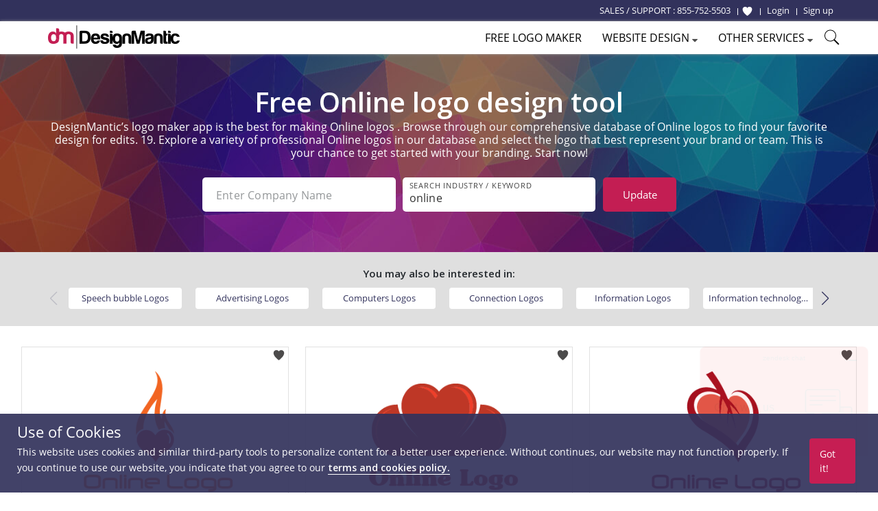

--- FILE ---
content_type: text/html; charset=UTF-8
request_url: https://www.designmantic.com/logos/search/online?page=4
body_size: 15883
content:
<!DOCTYPE html>
<html lang="en">
<head>
    <meta charset="utf-8">
    <meta http-equiv="X-UA-Compatible" content="IE=edge">
            <meta name="viewport" content="width=device-width, initial-scale=1">
        <title>Free Online Logo Designs - DIY Online Logo Maker - Designmantic.com - (Page 4)</title>
    <link rel="icon" type="image/x-icon" href="/favicon.ico">


    	<meta property="og:locale" content="en">
	<meta property="og:url" content="https://www.designmantic.com/logos/search/online?page=4">
	<meta property="og:site_name" content="Design Mantic">
	<meta property="og:image" content="https://www.designmantic.com/images/og_image.png">

        <meta property="og:title" content="Free Online Logo Designs - DIY Online Logo Maker - Designmantic.com - (Page 4)">

        <meta property="og:description" content="Online logo maker - (Page 4)">

            <meta name="twitter:card" content="summary_large_image" >
        <meta name="twitter:url" content="https://www.designmantic.com/logos/search/online?page=4" >
        <meta name="twitter:site" content="@designmantic" >
        <meta name="twitter:image" content="https://www.designmantic.com/images/og_image.png" >
        <meta name="twitter:domain" content="designmantic.com">
            <meta name="twitter:title" content="Free Online Logo Designs - DIY Online Logo Maker - Designmantic.com - (Page 4)">
        <meta name="twitter:description" content="Online logo maker - (Page 4)">
        <meta name="description" content="Online logo maker - (Page 4)">
    
            <link rel="canonical" href='https://www.designmantic.com/logos/search/online?page=4'>




     

    <link rel="preconnect" href="https://cdn.jsdelivr.net">
    <link rel="preconnect" href="https://fonts.googleapis.com">
    <link rel="dns-prefetch" href="https://fonts.gstatic.com">
    <link rel="dns-prefetch" href="https://maxcdn.bootstrapcdn.com">
    <link rel="dns-prefetch" href="https://static.zdassets.com">


    
            <link rel="stylesheet" href="/css/master.min.css?version=993">
	 <link rel="stylesheet" href="/css/main-layout.css?version=3">
	 <link rel="stylesheet" href="https://cdnjs.cloudflare.com/ajax/libs/font-awesome/4.0.0/css/font-awesome.min.css">
    
            
	
    <link rel="stylesheet" href="/css/search-inner-page.css" >
    <link href="https://fonts.googleapis.com/css2?family=Open+Sans:ital,wght@0,600;1,600&display=swap" rel="stylesheet">
    <link rel="stylesheet" href="https://cdn.jsdelivr.net/npm/swiper@11/swiper-bundle.min.css">
    <style>

.error-message {
    font-size: 10px;
    margin-top: 2px;
    display:flex;
}

.is-invalid input,
input.is-invalid {
    border-color: red !important;
}

        @media (max-width: 600px) {
            .item-box-01 {min-height: inherit;padding-bottom: 30px}
            .swiper {height:150px;}
            #related_links1 a {width: 250px;margin: 0px auto;display: block;margin-top: 12px;}
            .swiper {padding-left:0px !important;}
            .search-gallery-setting {max-width:280px;}
            .keyword-list-wrap ul {column-count:2; text-align:left;}
            .search-gallery-setting .keywordSearchBtn {max-width:280px; margin-top:10px;} .desktop-hide {display:inline;} }
                .swiper-wrapper {justify-content: space-between;}
        

        @media screen
        and (min-width: 600px)
        and (max-width: 800px) {
            #related_links1 {display:none;}
        }

        /* ---------------------------------- END SearchLanding Banner ---------------------------------- */


        /* ---------------------------------- END SearchLanding NewStyle Gallery ---------------------------------- */


        .slick-next.slick-arrow.slick-disabled  {display:none !important;}
        .bx-wrapper {max-width: 100%;
            background: transparent;
            border-color: transparent;
            box-shadow: none; margin-bottom:0px;}

        .page-search #related_links1 {
            background-color: #dfdfdf; text-align:left;
        }
        /*#related_links1 .swiper-slide{
            min-width:80px;
            margin: 0px;    margin-right: 11px;
        }*/

        #related_links1 a {
            background-color: #fff;
            padding: 6px 8px;
            color: #32325c;
            border-radius: 4px;
            font-size: 13px; width: 165px; text-align:center;    white-space: nowrap;
            overflow: hidden;
            text-overflow: ellipsis;

        }
        .page-search #related_links h3 {
            margin-bottom: 5px;
            display:block;
        }
        .page-search #related_links ul {
            display: inline-block;
            margin:0px auto;
            vertical-align: top;
            max-width: 1000px;
            text-align: center; column-count:4;
        }
        .page-search #related_links li {
            text-align: left;
            display: inline-block;
            position: relative;
            line-height: 26px;
            font-size: 14px;
            margin-right: 15px;
        }
        .page-search #related_links li:before {
            content: '';
            width: 6px;
            height: 6px;
            background-color: #d2d2d2;
            display: inline-block;
            border-radius: 1000px;
            position: absolute;
            left: -10px;
            top: 10px;
        }
        .swiper {z-index:0;}
        .intersted-label{text-align: center;width: 100%; margin-bottom:10px}
        .swiper-button-prev, swiper-button-disabled, .swiper-button-next {width:35px;height:40px; background:#dfdfdf; opacity:1 !important;}
        .swiper-button-disabled {opacity:0.20 !important;}
        .swiper-button-prev {left:-10px;}
        .swiper-button-next {right:-10px;}
        .swiper {padding-left: 30px;}
        .swiper-button-next, .swiper-button-prev {color: #32325c;}
        .swiper-button-next:after, .swiper-button-prev:after {font-size:20px;}
        .slick-carousel{display:inline-block;max-width:850px;margin-left:30px;vertical-align: middle;}
        @media (max-width: 640px) {
            .search-filed#company_name {margin-bottom:10px;}
            .intersted-label{text-align: center;width: 100%;margin-bottom: 5px;}
            .slick-track {width:auto !important;}
            #related_links1 li, #related_links1 li a {min-width:200px !important;}

        }

        @media (max-width: 400px) {
            .page-search #related_links li { width: initial !important;}
        }

        /* ------------ */
        .page-search .logoDesign-banner-logo .logo-banner {
            position: absolute;
            left: 50%;
            top: 50%;
            transform: translate(-50%,-50%);
        }
        .page-search .logoDesign-banner-logo {
            position: relative;
            display: inline-block;
            margin: 20px
        }
        @media (max-width: 767px){
            .page-search .logoDesign-banner-logo { display:none; }

            .page-search .main-banner h1,
            .page-search  .main-banner .text-left{ text-align: center;}

            .page-search .main-banner h1:after {
                margin-left: auto;
                margin-right: auto;}
        }

        .page-search .pagination ul li.selected a {
            background-color: #32325c;
        }

        .pagination .prev-page, .pagination .next-page {
            background-color: #c61e53;
            color: #fff;
        }

        /* --------------------- */
        .gallery-filter-block li {
            float: left;
            padding-left: 0;
            padding-right: 0;
        }
        .gallery-filter-block .input-control-1 { border-radius: 3px 0 0 3px; }
        .gallery-filter-block.one-field .field-group { margin-bottom: 10px; }

        @media (max-width: 767px){
            .gallery-filter-block .field-group { width: 200px; }
            .main-banner h1 { font-size: 23px; }
            .item-box-02 { min-height: auto; margin-bottom: 25px;}
            p.auto-scroll { max-height: initial; }
        }
        #search-keyword-box {
            max-width: 325px
        }
        #search-keyword-box .btn {
            background-color: #737373;
        }

        /* --------------------- */
        .item-box-02 { min-height: 320px;}
        .auto-scroll { max-height: 125px; overflow-y: auto; }

        /* ===== Scrollbar CSS ===== */
        /* Firefox */
        .auto-scroll {
            scrollbar-width: thin;
            scrollbar-color: #999999 #ffffff;
        }

        /* Chrome, Edge, and Safari */
        .auto-scroll::-webkit-scrollbar {
            width: 12px;
        }

        .auto-scroll::-webkit-scrollbar-track {
            background: #ffffff;
        }

        .auto-scroll::-webkit-scrollbar-thumb {
            background-color: #999999;
            border-radius: 10px;
            border: 3px solid #ffffff;
        }

        .over-hidden{
            overflow:hidden;
        }
    </style>
    <!--[if lt IE 9]>
    <script src="https://oss.maxcdn.com/html5shiv/3.7.2/html5shiv.min.js"></script>
    <script src="https://oss.maxcdn.com/respond/1.4.2/respond.min.js"></script>
    <![endif]-->
    <script>
    var captcha_key = '6LeSz9EZAAAAAMy5y6CJpWk775uHRpE9Iwu4k3lS';
    var checkUserLogin = '';
        function setCookie(name, value, days) {
        var d = new Date;
        d.setTime(d.getTime() + 24*60*60*1000*days);
        console.log('d.toGMTString()' , d.toGMTString());
        document.cookie = name + "=" + value + ";path=/;expires=" + d.toGMTString();
    }

/*    $('#setCookiePopup').on('click' , function () {
        console.log('Pre-d.toGMTString()' , "Pre");
        setCookie('noThanks' , 'ok' , 30);
    });
*/
   document.addEventListener("click", function(e){
     if (e.target.className === "chatPopup-closeBtn" || e.target.className === "chatPopup-button chatPopup-closeBtn" || e.target.className === "icon-close chatPopup-closeBtn" || e.target.className === "logoStudio-chatPopup") {
         document.getElementById("PopsetCookiePopup").style.display = "none";
    }
       if (e.target.className === "chatPopup-closeBtn"){
           console.log('Pre-d.toGMTString()' , "Pre");
           setCookie('noThanks' , 'ok' , 30);
       }

   });
    </script>
      
	
	


   
            <script>

        dataLayer = [];
                dataLayer.push({ ecommerce: null });
        dataLayer.push({
            event: "view_item_list",
            ecommerce: {
                item_list_id: "logo_list",
                item_list_name: "Logo List",
                items: [
                                                            {
                        item_id: "6407",
                        item_name: "logo_6407",
                                                item_category: 'Online',
                                                price: 37,
                        quantity: 1
                    },                                                            {
                        item_id: "6395",
                        item_name: "logo_6395",
                                                item_category: 'Online',
                                                price: 37,
                        quantity: 1
                    },                                                            {
                        item_id: "6387",
                        item_name: "logo_6387",
                                                item_category: 'Online',
                                                price: 37,
                        quantity: 1
                    },                                                            {
                        item_id: "6379",
                        item_name: "logo_6379",
                                                item_category: 'Online',
                                                price: 37,
                        quantity: 1
                    },                                                            {
                        item_id: "6375",
                        item_name: "logo_6375",
                                                item_category: 'Online',
                                                price: 37,
                        quantity: 1
                    },                                                            {
                        item_id: "5915",
                        item_name: "logo_5915",
                                                item_category: 'Online',
                                                price: 37,
                        quantity: 1
                    },                                                            {
                        item_id: "5911",
                        item_name: "logo_5911",
                                                item_category: 'Online',
                                                price: 37,
                        quantity: 1
                    },                                                            {
                        item_id: "4779",
                        item_name: "logo_4779",
                                                item_category: 'Online',
                                                price: 37,
                        quantity: 1
                    },                                                            {
                        item_id: "4099",
                        item_name: "logo_4099",
                                                item_category: 'Online',
                                                price: 37,
                        quantity: 1
                    },                                                            {
                        item_id: "4091",
                        item_name: "logo_4091",
                                                item_category: 'Online',
                                                price: 37,
                        quantity: 1
                    },                                                            {
                        item_id: "4071",
                        item_name: "logo_4071",
                                                item_category: 'Online',
                                                price: 37,
                        quantity: 1
                    },                                                            {
                        item_id: "3823",
                        item_name: "logo_3823",
                                                item_category: 'Online',
                                                price: 37,
                        quantity: 1
                    },                                                            {
                        item_id: "3815",
                        item_name: "logo_3815",
                                                item_category: 'Online',
                                                price: 37,
                        quantity: 1
                    },                                                            {
                        item_id: "3803",
                        item_name: "logo_3803",
                                                item_category: 'Online',
                                                price: 37,
                        quantity: 1
                    },                                                            {
                        item_id: "3799",
                        item_name: "logo_3799",
                                                item_category: 'Online',
                                                price: 37,
                        quantity: 1
                    },                                                            {
                        item_id: "2407",
                        item_name: "logo_2407",
                                                item_category: 'Online',
                                                price: 37,
                        quantity: 1
                    },                                                            {
                        item_id: "2363",
                        item_name: "logo_2363",
                                                item_category: 'Online',
                                                price: 37,
                        quantity: 1
                    },                                                            {
                        item_id: "2359",
                        item_name: "logo_2359",
                                                item_category: 'Online',
                                                price: 37,
                        quantity: 1
                    },                                                            {
                        item_id: "1975",
                        item_name: "logo_1975",
                                                item_category: 'Online',
                                                price: 37,
                        quantity: 1
                    },                                                            {
                        item_id: "1963",
                        item_name: "logo_1963",
                                                item_category: 'Online',
                                                price: 37,
                        quantity: 1
                    },                                                            {
                        item_id: "1959",
                        item_name: "logo_1959",
                                                item_category: 'Online',
                                                price: 37,
                        quantity: 1
                    }                                                                            ]
            }
                    });

        (function(w,d,s,l,i){w[l]=w[l]||[];w[l].push({'gtm.start':
                new Date().getTime(),event:'gtm.js'});var f=d.getElementsByTagName(s)[0],
            j=d.createElement(s),dl=l!='dataLayer'?'&l='+l:'';j.async=true;j.src=
            'https://www.googletagmanager.com/gtm.js?id='+i+dl;f.parentNode.insertBefore(j,f);
        })(window,document,'script','dataLayer','GTM-MSFCQ48');
    </script>

    
</head>
 <body> 


<!-- Google Tag Manager (noscript) -->
<noscript><iframe src="https://www.googletagmanager.com/ns.html?id=GTM-MSFCQ48"
height="0" width="0" style="display:none;visibility:hidden"></iframe></noscript>
<!-- End Google Tag Manager (noscript) -->

        <header class="main-header">
                    <div class="main-header-top">
                <div class="container">
                    <!--<div class="support-block"> </div>-->
                    <div class="main-header-top-right-side ">
                        <div class="welcomeusersinfo pull-left">
						<ul class="my-account-block">
							<li  class="login-link support-link"><span class="hidden-xs">SALES / SUPPORT : </span> <a href="tel:+18557525503"> 855-752-5503</a> &nbsp;</li>
						</ul>
                                                        								
                                <ul class="login-signup-links-block">
									<li class="login-link fav-link"><a href="/favorite-list" title="Show Favorite"> <svg xmlns="http://www.w3.org/2000/svg" class="favlist-topnav-icon" viewBox="0 0 512 512">
                                            <path d="M352 56h-1c-39.7 0-74.8 21-95 52-20.2-31-55.3-52-95-52h-1c-61.9.6-112 50.9-112 113 0 37 16.2 89.5 47.8 132.7C156 384 256 456 256 456s100-72 160.2-154.3C447.8 258.5 464 206 464 169c0-62.1-50.1-112.4-112-113z" style="filter: #000;"></path>
                                        </svg> </a>
                                    </li>
                                    <li class="login-link"> <a href="/login"> <span>Login</span></a> </li>
                                    <li class="signup-link"> <a href="/login?account=1"> <span>Sign up</span> </a> </li>
                                </ul>
                                                    </div>
                                             </div>
                </div>
            </div>

                            <div class="main-header-bottom">
                <div class="container">
                                        <div class="main-logo"> <a href="/" title="DesignMantic"><img width="192" height="34" src="/images/logo.png" alt="Logo"></a> </div>
                    <ul class='hamburger-menu'> <li class='bar-first'></li> <li class='bar-second'></li> <li class='bar-third'></li> </ul>
					
					
						<span class="search-raw-div2"> <svg xmlns="http://www.w3.org/2000/svg" x="0px" y="0px" width="25" height="25" viewBox="0 0 50 50">
<path d="M 21 3 C 11.621094 3 4 10.621094 4 20 C 4 29.378906 11.621094 37 21 37 C 24.710938 37 28.140625 35.804688 30.9375 33.78125 L 44.09375 46.90625 L 46.90625 44.09375 L 33.90625 31.0625 C 36.460938 28.085938 38 24.222656 38 20 C 38 10.621094 30.378906 3 21 3 Z M 21 5 C 29.296875 5 36 11.703125 36 20 C 36 28.296875 29.296875 35 21 35 C 12.703125 35 6 28.296875 6 20 C 6 11.703125 12.703125 5 21 5 Z"></path>
</svg> </span>
					
                                        <div class="main-nav">
                        <ul>
                                                            <li><a href="/logos/search" class="logomaker_link"><span>Free Logo Maker</span></a></li>
                                                          
                                                                                                                                            <li> <a href="javascript:void(0)"><span>Website Design</span> <i class="icon-caret-down"></i></a> 
                            <ul class="main-header-other-services dropdown">
                                <li><a href="/web"><span>Create Site</span></a></li>
                                <li><a href="/web/template-listing"><span>Templates</span></a></li>
                                <li><a href="/web/packages"><span>Pricing</span></a></li>
                                <li><a href="/web/features"><span>Features</span></a></li>
                                <li> <a href="/web/domain"> <span>Domain</span> </a> </li>
                                <li> <a href="/web/mailbox"> <span>Mailbox</span> </a> </li>
                                                               </ul></li> 
							   
                                                        <li> <a href="javascript:void(0)"><span>Other Services</span> <i class="icon-caret-down"></i></a> <ul class="main-header-other-services dropdown"> <li><a  href="/designPackages"><span>Complete Branding</span></a></li> <li><a  href="/business-card-design/create"><span>Business Card Design</span></a></li>

                                                                 <li><a  href="/printing"><span>Print Services</span></a></li>
                            
							<li><a  href="/letter-head"><span>Letterhead Design</span></a></li> <li><a  href="/envelope"><span>Envelope Design</span></a></li> <li><a  href="/email-signature-design"><span>Email Signature Design</span></a></li> <li><a  href="/flyer-design"><span>Flyer Design</span></a></li> <li><a  href="/infographic-maker"><span>Infographic Design</span></a></li> <li class="socialHeaderDesign_link"><a href="/social-headers" ><span>Social Header Design</span> <i class="icon-caret-right"></i></a> <ul class="dropdown"> <li><a  href="/social-headers/designStudio"><span>Facebook Header</span></a></li> <li><a  href="/social-headers/designStudio/2"><span>Twitter Header</span></a></li> <li><a  href="/social-headers/designStudio/4"><span>LinkedIn Header</span></a></li><li><a  href="/social-headers/designStudio/5"><span>Instagram Post</span></a></li> </ul> </li> <li><a  href="/monogram-design/create"><span>Monogram Design</span></a></li> <li><a  href="/wedding-card-design/create"><span>Wedding Card Design</span></a></li> <li><a  href="/custom-design"><span>Custom Design</span></a></li></ul> </li>
	
															<li><span class="search-raw-div"> <svg xmlns="http://www.w3.org/2000/svg" x="0px" y="0px" width="25" height="25" viewBox="0 0 50 50">
<path d="M 21 3 C 11.621094 3 4 10.621094 4 20 C 4 29.378906 11.621094 37 21 37 C 24.710938 37 28.140625 35.804688 30.9375 33.78125 L 44.09375 46.90625 L 46.90625 44.09375 L 33.90625 31.0625 C 36.460938 28.085938 38 24.222656 38 20 C 38 10.621094 30.378906 3 21 3 Z M 21 5 C 29.296875 5 36 11.703125 36 20 C 36 28.296875 29.296875 35 21 35 C 12.703125 35 6 28.296875 6 20 C 6 11.703125 12.703125 5 21 5 Z"></path>
</svg> </span></li>
                            
							
                        </ul>
						
                    </div>

                                    </div>
            </div>
           
    </header>
                     













 
 <main class="main-container page-search">

     

<!-- START New banner -->

         <div class="main-banner main-banner-new theme-padding text-center">
            <h1>
                                                                                        Free Online logo design tool                                </h1>
			
			     					<section class="container text-center" id="paragraph"><h6 class="text-white">DesignMantic’s logo maker app is the best for making Online logos . Browse through our comprehensive database of Online logos to find your favorite design for edits.                                                                                                                                                                                                   19.	Explore a variety of professional Online logos in our database and select the logo that best represent your brand or team. This is your chance to get started with your branding. Start now!</h6> </section>
			               
            <div class="gallery-setting-block">
                <div class="search-gallery-setting">
                    <form id="companyForm" method="post">
                        
						<div class="formRow2">
							<div class="formRow--item2 col-lg-5 col-md-5 col-sm-4">
								<label for="company_name" class="formRow--input-wrapper2 js-inputWrapper">
									<input type="text" class="formRow--input2 js-input search-filed" id="company_name" value=""  name="company_name" placeholder="Enter Company Name" maxlength="40" oninput="enforceMaxLength(this)">
                                        <div class="error-message" id="company_name_error"></div>

								</label>
							</div>
							<div class="formRow--item2 col-lg-5 col-md-5 col-sm-4">
								<label for="keyword" class="formRow--input-wrapper2 js-inputWrapper">
									<input type="text" class="formRow--input2 js-input search-filed search" value="online" id="keyword" name="keyword" placeholder="Search Industry / Keyword" maxlength="40" oninput="enforceMaxLength(this)" pattern="[a-zA-Z0-9 \-]+" title="Only alphanumeric characters are allowed (no special characters)">
                                     <div class="error-message" id="search_error"></div>
								</label>
							</div>
								<div class="formRow--item2 col-lg-2 col-md-2 col-sm-4">
								   <button type="button" class="search-btn search-bar-btn keywordSearchBtn">Update<span class="desktop-hide"> Logo </span> </button>
								</div>
						</div>
						
					
                    </form>
                </div>
				
                               
                
            </div>

            
           

        </div>
<!-- END New banner -->








     


   

  

                                             <div id="related_links1" class="text-center theme-padding over-hidden">
                 <div class="container">
                     <strong class="intersted-label">You may also be interested in:</strong>
                     <div class="swiper">
                         <div class="swiper-wrapper">
                                                                                              <div class="swiper-slide">
                                     <a title="Speech bubble Logos"
                                        href="/logos/search/speech-bubble">Speech bubble
                                         Logos</a>
                                 </div>
                                                                                                                               <div class="swiper-slide">
                                     <a title="Advertising Logos"
                                        href="/logos/search/advertising">Advertising
                                         Logos</a>
                                 </div>
                                                                                                                               <div class="swiper-slide">
                                     <a title="Computers Logos"
                                        href="/logos/search/computers">Computers
                                         Logos</a>
                                 </div>
                                                                                                                               <div class="swiper-slide">
                                     <a title="Connection Logos"
                                        href="/logos/search/connection">Connection
                                         Logos</a>
                                 </div>
                                                                                                                               <div class="swiper-slide">
                                     <a title="Information Logos"
                                        href="/logos/search/information">Information
                                         Logos</a>
                                 </div>
                                                                                                                               <div class="swiper-slide">
                                     <a title="Information technology Logos"
                                        href="/logos/search/information-technology">Information technology
                                         Logos</a>
                                 </div>
                                                                                                                               <div class="swiper-slide">
                                     <a title="Internet Logos"
                                        href="/logos/search/internet">Internet
                                         Logos</a>
                                 </div>
                                                                                                                               <div class="swiper-slide">
                                     <a title="Media Logos"
                                        href="/logos/search/media">Media
                                         Logos</a>
                                 </div>
                                                                                                                               <div class="swiper-slide">
                                     <a title="Technology Logos"
                                        href="/logos/search/technology">Technology
                                         Logos</a>
                                 </div>
                                                                                                                               <div class="swiper-slide">
                                     <a title="Blue Logos"
                                        href="/logos/search/blue">Blue
                                         Logos</a>
                                 </div>
                                                                                                                               <div class="swiper-slide">
                                     <a title="Engineering Logos"
                                        href="/logos/search/engineering">Engineering
                                         Logos</a>
                                 </div>
                                                                                                                               <div class="swiper-slide">
                                     <a title="Green Logos"
                                        href="/logos/search/green">Green
                                         Logos</a>
                                 </div>
                                                                                                                               <div class="swiper-slide">
                                     <a title="Contacts Logos"
                                        href="/logos/search/contacts">Contacts
                                         Logos</a>
                                 </div>
                                                                                                                               <div class="swiper-slide">
                                     <a title="Shadow Logos"
                                        href="/logos/search/shadow">Shadow
                                         Logos</a>
                                 </div>
                                                                                                                               <div class="swiper-slide">
                                     <a title="Handle Logos"
                                        href="/logos/search/handle">Handle
                                         Logos</a>
                                 </div>
                                                                                       </div>
                         <div class="swiper-button-next"></div>
                         <div class="swiper-button-prev"></div>
                     </div>

                                      </div>
             </div>

              

<ul class="gallery-item-block theme-padding-sm">
        <li>
        <span class="preloader-bar"></span>
        <!--<a rel="nofollow" href="/logo-design/create?design=6407" id="6407ids" data-addids="6407" class="">-->
                    <span class="addToWishList-btn " data-design-id="6407" data-fav="1"  onclick="addToFav(this)"  title="Add To Favorite">
            <svg xmlns="http://www.w3.org/2000/svg" viewBox="0 0 512 512"><path d="M352 56h-1c-39.7 0-74.8 21-95 52-20.2-31-55.3-52-95-52h-1c-61.9.6-112 50.9-112 113 0 37 16.2 89.5 47.8 132.7C156 384 256 456 256 456s100-72 160.2-154.3C447.8 258.5 464 206 464 169c0-62.1-50.1-112.4-112-113z"></path></svg>
            </span>
                                      <a  href="/logo-design/create?design=6407" id="6407idsz" data-addids="6407" class="">
			  <img alt="abstract fire on heart icon" src="/logo-images/6407.png?company=Company%20Name&amp;keyword=online&amp;slogan=&amp;verify=1" width="388" height="298">
			  </a>
			  <div class="gallery-item-thumboption ">
          <a class="btn btn-color-1 btn-block"  href="/logo-design/create?design=6407" id="6407ids" data-addids="6407">Select</a>
         </div>
                        <!--</a>-->
	  	  <div class = "logotext-searchPage">Abstract fire on heart icon</div>
	      </li>
        <li>
        <span class="preloader-bar"></span>
        <!--<a rel="nofollow" href="/logo-design/create?design=6395" id="6395ids" data-addids="6395" class="">-->
                    <span class="addToWishList-btn " data-design-id="6395" data-fav="1"  onclick="addToFav(this)"  title="Add To Favorite">
            <svg xmlns="http://www.w3.org/2000/svg" viewBox="0 0 512 512"><path d="M352 56h-1c-39.7 0-74.8 21-95 52-20.2-31-55.3-52-95-52h-1c-61.9.6-112 50.9-112 113 0 37 16.2 89.5 47.8 132.7C156 384 256 456 256 456s100-72 160.2-154.3C447.8 258.5 464 206 464 169c0-62.1-50.1-112.4-112-113z"></path></svg>
            </span>
                                      <a  href="/logo-design/create?design=6395" id="6395idsz" data-addids="6395" class="">
			  <img alt="heart shaped cloud logo" src="/logo-images/6395.png?company=Company%20Name&amp;keyword=online&amp;slogan=&amp;verify=1" width="388" height="298">
			  </a>
			  <div class="gallery-item-thumboption ">
          <a class="btn btn-color-1 btn-block"  href="/logo-design/create?design=6395" id="6395ids" data-addids="6395">Select</a>
         </div>
                        <!--</a>-->
	  	  <div class = "logotext-searchPage">Heart shaped cloud logo</div>
	      </li>
        <li>
        <span class="preloader-bar"></span>
        <!--<a rel="nofollow" href="/logo-design/create?design=6387" id="6387ids" data-addids="6387" class="">-->
                    <span class="addToWishList-btn " data-design-id="6387" data-fav="1"  onclick="addToFav(this)"  title="Add To Favorite">
            <svg xmlns="http://www.w3.org/2000/svg" viewBox="0 0 512 512"><path d="M352 56h-1c-39.7 0-74.8 21-95 52-20.2-31-55.3-52-95-52h-1c-61.9.6-112 50.9-112 113 0 37 16.2 89.5 47.8 132.7C156 384 256 456 256 456s100-72 160.2-154.3C447.8 258.5 464 206 464 169c0-62.1-50.1-112.4-112-113z"></path></svg>
            </span>
                                      <a  href="/logo-design/create?design=6387" id="6387idsz" data-addids="6387" class="">
			  <img alt="abstract leaf combined with heart logo" src="/logo-images/6387.png?company=Company%20Name&amp;keyword=online&amp;slogan=&amp;verify=1" width="388" height="298">
			  </a>
			  <div class="gallery-item-thumboption ">
          <a class="btn btn-color-1 btn-block"  href="/logo-design/create?design=6387" id="6387ids" data-addids="6387">Select</a>
         </div>
                        <!--</a>-->
	  	  <div class = "logotext-searchPage">Abstract leaf combined with heart logo</div>
	      </li>
        <li>
        <span class="preloader-bar"></span>
        <!--<a rel="nofollow" href="/logo-design/create?design=6379" id="6379ids" data-addids="6379" class="">-->
                    <span class="addToWishList-btn " data-design-id="6379" data-fav="1"  onclick="addToFav(this)"  title="Add To Favorite">
            <svg xmlns="http://www.w3.org/2000/svg" viewBox="0 0 512 512"><path d="M352 56h-1c-39.7 0-74.8 21-95 52-20.2-31-55.3-52-95-52h-1c-61.9.6-112 50.9-112 113 0 37 16.2 89.5 47.8 132.7C156 384 256 456 256 456s100-72 160.2-154.3C447.8 258.5 464 206 464 169c0-62.1-50.1-112.4-112-113z"></path></svg>
            </span>
                                      <a  href="/logo-design/create?design=6379" id="6379idsz" data-addids="6379" class="">
			  <img alt="heart with angel wings logo" src="/logo-images/6379.png?company=Company%20Name&amp;keyword=online&amp;slogan=&amp;verify=1" width="388" height="298">
			  </a>
			  <div class="gallery-item-thumboption ">
          <a class="btn btn-color-1 btn-block"  href="/logo-design/create?design=6379" id="6379ids" data-addids="6379">Select</a>
         </div>
                        <!--</a>-->
	  	  <div class = "logotext-searchPage">Heart with angel wings logo</div>
	      </li>
        <li>
        <span class="preloader-bar"></span>
        <!--<a rel="nofollow" href="/logo-design/create?design=6375" id="6375ids" data-addids="6375" class="">-->
                    <span class="addToWishList-btn " data-design-id="6375" data-fav="1"  onclick="addToFav(this)"  title="Add To Favorite">
            <svg xmlns="http://www.w3.org/2000/svg" viewBox="0 0 512 512"><path d="M352 56h-1c-39.7 0-74.8 21-95 52-20.2-31-55.3-52-95-52h-1c-61.9.6-112 50.9-112 113 0 37 16.2 89.5 47.8 132.7C156 384 256 456 256 456s100-72 160.2-154.3C447.8 258.5 464 206 464 169c0-62.1-50.1-112.4-112-113z"></path></svg>
            </span>
                                      <a  href="/logo-design/create?design=6375" id="6375idsz" data-addids="6375" class="">
			  <img alt="heart inside emblem logo" src="/logo-images/6375.png?company=Company%20Name&amp;keyword=online&amp;slogan=&amp;verify=1" width="388" height="298">
			  </a>
			  <div class="gallery-item-thumboption ">
          <a class="btn btn-color-1 btn-block"  href="/logo-design/create?design=6375" id="6375ids" data-addids="6375">Select</a>
         </div>
                        <!--</a>-->
	  	  <div class = "logotext-searchPage">Heart inside emblem logo</div>
	      </li>
        <li>
        <span class="preloader-bar"></span>
        <!--<a rel="nofollow" href="/logo-design/create?design=5915" id="5915ids" data-addids="5915" class="">-->
                    <span class="addToWishList-btn " data-design-id="5915" data-fav="1"  onclick="addToFav(this)"  title="Add To Favorite">
            <svg xmlns="http://www.w3.org/2000/svg" viewBox="0 0 512 512"><path d="M352 56h-1c-39.7 0-74.8 21-95 52-20.2-31-55.3-52-95-52h-1c-61.9.6-112 50.9-112 113 0 37 16.2 89.5 47.8 132.7C156 384 256 456 256 456s100-72 160.2-154.3C447.8 258.5 464 206 464 169c0-62.1-50.1-112.4-112-113z"></path></svg>
            </span>
                                      <a  href="/logo-design/create?design=5915" id="5915idsz" data-addids="5915" class="">
			  <img alt="heart candy logo" src="/logo-images/5915.png?company=Company%20Name&amp;keyword=online&amp;slogan=&amp;verify=1" width="388" height="298">
			  </a>
			  <div class="gallery-item-thumboption ">
          <a class="btn btn-color-1 btn-block"  href="/logo-design/create?design=5915" id="5915ids" data-addids="5915">Select</a>
         </div>
                        <!--</a>-->
	  	  <div class = "logotext-searchPage">Heart candy logo</div>
	      </li>
        <li>
        <span class="preloader-bar"></span>
        <!--<a rel="nofollow" href="/logo-design/create?design=5911" id="5911ids" data-addids="5911" class="">-->
                    <span class="addToWishList-btn " data-design-id="5911" data-fav="1"  onclick="addToFav(this)"  title="Add To Favorite">
            <svg xmlns="http://www.w3.org/2000/svg" viewBox="0 0 512 512"><path d="M352 56h-1c-39.7 0-74.8 21-95 52-20.2-31-55.3-52-95-52h-1c-61.9.6-112 50.9-112 113 0 37 16.2 89.5 47.8 132.7C156 384 256 456 256 456s100-72 160.2-154.3C447.8 258.5 464 206 464 169c0-62.1-50.1-112.4-112-113z"></path></svg>
            </span>
                                      <a  href="/logo-design/create?design=5911" id="5911idsz" data-addids="5911" class="">
			  <img alt="mouse is forming shape of heart logo" src="/logo-images/5911.png?company=Company%20Name&amp;keyword=online&amp;slogan=&amp;verify=1" width="388" height="298">
			  </a>
			  <div class="gallery-item-thumboption ">
          <a class="btn btn-color-1 btn-block"  href="/logo-design/create?design=5911" id="5911ids" data-addids="5911">Select</a>
         </div>
                        <!--</a>-->
	  	  <div class = "logotext-searchPage">Mouse is forming shape of heart logo</div>
	      </li>
        <li>
        <span class="preloader-bar"></span>
        <!--<a rel="nofollow" href="/logo-design/create?design=4779" id="4779ids" data-addids="4779" class="">-->
                    <span class="addToWishList-btn " data-design-id="4779" data-fav="1"  onclick="addToFav(this)"  title="Add To Favorite">
            <svg xmlns="http://www.w3.org/2000/svg" viewBox="0 0 512 512"><path d="M352 56h-1c-39.7 0-74.8 21-95 52-20.2-31-55.3-52-95-52h-1c-61.9.6-112 50.9-112 113 0 37 16.2 89.5 47.8 132.7C156 384 256 456 256 456s100-72 160.2-154.3C447.8 258.5 464 206 464 169c0-62.1-50.1-112.4-112-113z"></path></svg>
            </span>
                                      <a  href="/logo-design/create?design=4779" id="4779idsz" data-addids="4779" class="">
			  <img alt="couple in love logo" src="/logo-images/4779.png?company=Company%20Name&amp;keyword=online&amp;slogan=&amp;verify=1" width="388" height="298">
			  </a>
			  <div class="gallery-item-thumboption ">
          <a class="btn btn-color-1 btn-block"  href="/logo-design/create?design=4779" id="4779ids" data-addids="4779">Select</a>
         </div>
                        <!--</a>-->
	  	  <div class = "logotext-searchPage">Couple in love logo</div>
	      </li>
        <li>
        <span class="preloader-bar"></span>
        <!--<a rel="nofollow" href="/logo-design/create?design=4099" id="4099ids" data-addids="4099" class="">-->
                    <span class="addToWishList-btn " data-design-id="4099" data-fav="1"  onclick="addToFav(this)"  title="Add To Favorite">
            <svg xmlns="http://www.w3.org/2000/svg" viewBox="0 0 512 512"><path d="M352 56h-1c-39.7 0-74.8 21-95 52-20.2-31-55.3-52-95-52h-1c-61.9.6-112 50.9-112 113 0 37 16.2 89.5 47.8 132.7C156 384 256 456 256 456s100-72 160.2-154.3C447.8 258.5 464 206 464 169c0-62.1-50.1-112.4-112-113z"></path></svg>
            </span>
                                      <a  href="/logo-design/create?design=4099" id="4099idsz" data-addids="4099" class="">
			  <img alt="heart in phone logo" src="/logo-images/4099.png?company=Company%20Name&amp;keyword=online&amp;slogan=&amp;verify=1" width="388" height="298">
			  </a>
			  <div class="gallery-item-thumboption ">
          <a class="btn btn-color-1 btn-block"  href="/logo-design/create?design=4099" id="4099ids" data-addids="4099">Select</a>
         </div>
                        <!--</a>-->
	  	  <div class = "logotext-searchPage">Heart in phone logo</div>
	      </li>
        <li>
        <span class="preloader-bar"></span>
        <!--<a rel="nofollow" href="/logo-design/create?design=4091" id="4091ids" data-addids="4091" class="">-->
                    <span class="addToWishList-btn " data-design-id="4091" data-fav="1"  onclick="addToFav(this)"  title="Add To Favorite">
            <svg xmlns="http://www.w3.org/2000/svg" viewBox="0 0 512 512"><path d="M352 56h-1c-39.7 0-74.8 21-95 52-20.2-31-55.3-52-95-52h-1c-61.9.6-112 50.9-112 113 0 37 16.2 89.5 47.8 132.7C156 384 256 456 256 456s100-72 160.2-154.3C447.8 258.5 464 206 464 169c0-62.1-50.1-112.4-112-113z"></path></svg>
            </span>
                                      <a  href="/logo-design/create?design=4091" id="4091idsz" data-addids="4091" class="">
			  <img alt="love and dating logo with hearts" src="/logo-images/4091.png?company=Company%20Name&amp;keyword=online&amp;slogan=&amp;verify=1" width="388" height="298">
			  </a>
			  <div class="gallery-item-thumboption ">
          <a class="btn btn-color-1 btn-block"  href="/logo-design/create?design=4091" id="4091ids" data-addids="4091">Select</a>
         </div>
                        <!--</a>-->
	  	  <div class = "logotext-searchPage">Love and dating logo with hearts</div>
	      </li>
        <li>
        <span class="preloader-bar"></span>
        <!--<a rel="nofollow" href="/logo-design/create?design=4071" id="4071ids" data-addids="4071" class="">-->
                    <span class="addToWishList-btn " data-design-id="4071" data-fav="1"  onclick="addToFav(this)"  title="Add To Favorite">
            <svg xmlns="http://www.w3.org/2000/svg" viewBox="0 0 512 512"><path d="M352 56h-1c-39.7 0-74.8 21-95 52-20.2-31-55.3-52-95-52h-1c-61.9.6-112 50.9-112 113 0 37 16.2 89.5 47.8 132.7C156 384 256 456 256 456s100-72 160.2-154.3C447.8 258.5 464 206 464 169c0-62.1-50.1-112.4-112-113z"></path></svg>
            </span>
                                      <a  href="/logo-design/create?design=4071" id="4071idsz" data-addids="4071" class="">
			  <img alt="leg with heels in heart logo" src="/logo-images/4071.png?company=Company%20Name&amp;keyword=online&amp;slogan=&amp;verify=1" width="388" height="298">
			  </a>
			  <div class="gallery-item-thumboption ">
          <a class="btn btn-color-1 btn-block"  href="/logo-design/create?design=4071" id="4071ids" data-addids="4071">Select</a>
         </div>
                        <!--</a>-->
	  	  <div class = "logotext-searchPage">Leg with heels in heart logo</div>
	      </li>
        <li>
        <span class="preloader-bar"></span>
        <!--<a rel="nofollow" href="/logo-design/create?design=3823" id="3823ids" data-addids="3823" class="">-->
                    <span class="addToWishList-btn " data-design-id="3823" data-fav="1"  onclick="addToFav(this)"  title="Add To Favorite">
            <svg xmlns="http://www.w3.org/2000/svg" viewBox="0 0 512 512"><path d="M352 56h-1c-39.7 0-74.8 21-95 52-20.2-31-55.3-52-95-52h-1c-61.9.6-112 50.9-112 113 0 37 16.2 89.5 47.8 132.7C156 384 256 456 256 456s100-72 160.2-154.3C447.8 258.5 464 206 464 169c0-62.1-50.1-112.4-112-113z"></path></svg>
            </span>
                                      <a  href="/logo-design/create?design=3823" id="3823idsz" data-addids="3823" class="">
			  <img alt="kiss logo with a woman on a pair of lips" src="/logo-images/3823.png?company=Company%20Name&amp;keyword=online&amp;slogan=&amp;verify=1" width="388" height="298">
			  </a>
			  <div class="gallery-item-thumboption ">
          <a class="btn btn-color-1 btn-block"  href="/logo-design/create?design=3823" id="3823ids" data-addids="3823">Select</a>
         </div>
                        <!--</a>-->
	  	  <div class = "logotext-searchPage">Kiss logo with a woman on a pair of lips</div>
	      </li>
        <li>
        <span class="preloader-bar"></span>
        <!--<a rel="nofollow" href="/logo-design/create?design=3815" id="3815ids" data-addids="3815" class="">-->
                    <span class="addToWishList-btn " data-design-id="3815" data-fav="1"  onclick="addToFav(this)"  title="Add To Favorite">
            <svg xmlns="http://www.w3.org/2000/svg" viewBox="0 0 512 512"><path d="M352 56h-1c-39.7 0-74.8 21-95 52-20.2-31-55.3-52-95-52h-1c-61.9.6-112 50.9-112 113 0 37 16.2 89.5 47.8 132.7C156 384 256 456 256 456s100-72 160.2-154.3C447.8 258.5 464 206 464 169c0-62.1-50.1-112.4-112-113z"></path></svg>
            </span>
                                      <a  href="/logo-design/create?design=3815" id="3815idsz" data-addids="3815" class="">
			  <img alt="flames on a heart logo" src="/logo-images/3815.png?company=Company%20Name&amp;keyword=online&amp;slogan=&amp;verify=1" width="388" height="298">
			  </a>
			  <div class="gallery-item-thumboption ">
          <a class="btn btn-color-1 btn-block"  href="/logo-design/create?design=3815" id="3815ids" data-addids="3815">Select</a>
         </div>
                        <!--</a>-->
	  	  <div class = "logotext-searchPage">Flames on a heart logo</div>
	      </li>
        <li>
        <span class="preloader-bar"></span>
        <!--<a rel="nofollow" href="/logo-design/create?design=3803" id="3803ids" data-addids="3803" class="">-->
                    <span class="addToWishList-btn " data-design-id="3803" data-fav="1"  onclick="addToFav(this)"  title="Add To Favorite">
            <svg xmlns="http://www.w3.org/2000/svg" viewBox="0 0 512 512"><path d="M352 56h-1c-39.7 0-74.8 21-95 52-20.2-31-55.3-52-95-52h-1c-61.9.6-112 50.9-112 113 0 37 16.2 89.5 47.8 132.7C156 384 256 456 256 456s100-72 160.2-154.3C447.8 258.5 464 206 464 169c0-62.1-50.1-112.4-112-113z"></path></svg>
            </span>
                                      <a  href="/logo-design/create?design=3803" id="3803idsz" data-addids="3803" class="">
			  <img alt="spreading love logo with a heart shaped butterfly flying" src="/logo-images/3803.png?company=Company%20Name&amp;keyword=online&amp;slogan=&amp;verify=1" width="388" height="298">
			  </a>
			  <div class="gallery-item-thumboption ">
          <a class="btn btn-color-1 btn-block"  href="/logo-design/create?design=3803" id="3803ids" data-addids="3803">Select</a>
         </div>
                        <!--</a>-->
	  	  <div class = "logotext-searchPage">Spreading love logo with a heart shaped butterfly flying</div>
	      </li>
        <li>
        <span class="preloader-bar"></span>
        <!--<a rel="nofollow" href="/logo-design/create?design=3799" id="3799ids" data-addids="3799" class="">-->
                    <span class="addToWishList-btn " data-design-id="3799" data-fav="1"  onclick="addToFav(this)"  title="Add To Favorite">
            <svg xmlns="http://www.w3.org/2000/svg" viewBox="0 0 512 512"><path d="M352 56h-1c-39.7 0-74.8 21-95 52-20.2-31-55.3-52-95-52h-1c-61.9.6-112 50.9-112 113 0 37 16.2 89.5 47.8 132.7C156 384 256 456 256 456s100-72 160.2-154.3C447.8 258.5 464 206 464 169c0-62.1-50.1-112.4-112-113z"></path></svg>
            </span>
                                      <a  href="/logo-design/create?design=3799" id="3799idsz" data-addids="3799" class="">
			  <img alt="couple icons in love standing hand in hand logo" src="/logo-images/3799.png?company=Company%20Name&amp;keyword=online&amp;slogan=&amp;verify=1" width="388" height="298">
			  </a>
			  <div class="gallery-item-thumboption ">
          <a class="btn btn-color-1 btn-block"  href="/logo-design/create?design=3799" id="3799ids" data-addids="3799">Select</a>
         </div>
                        <!--</a>-->
	  	  <div class = "logotext-searchPage">Couple icons in love standing hand in hand logo</div>
	      </li>
        <li>
        <span class="preloader-bar"></span>
        <!--<a rel="nofollow" href="/logo-design/create?design=2407" id="2407ids" data-addids="2407" class="">-->
                    <span class="addToWishList-btn " data-design-id="2407" data-fav="1"  onclick="addToFav(this)"  title="Add To Favorite">
            <svg xmlns="http://www.w3.org/2000/svg" viewBox="0 0 512 512"><path d="M352 56h-1c-39.7 0-74.8 21-95 52-20.2-31-55.3-52-95-52h-1c-61.9.6-112 50.9-112 113 0 37 16.2 89.5 47.8 132.7C156 384 256 456 256 456s100-72 160.2-154.3C447.8 258.5 464 206 464 169c0-62.1-50.1-112.4-112-113z"></path></svg>
            </span>
                                      <a  href="/logo-design/create?design=2407" id="2407idsz" data-addids="2407" class="">
			  <img alt="isolated pixels earth media logo" src="/logo-images/2407.png?company=Company%20Name&amp;keyword=online&amp;slogan=&amp;verify=1" width="388" height="298">
			  </a>
			  <div class="gallery-item-thumboption ">
          <a class="btn btn-color-1 btn-block"  href="/logo-design/create?design=2407" id="2407ids" data-addids="2407">Select</a>
         </div>
                        <!--</a>-->
	  	  <div class = "logotext-searchPage">Isolated pixels earth media logo</div>
	      </li>
        <li>
        <span class="preloader-bar"></span>
        <!--<a rel="nofollow" href="/logo-design/create?design=2363" id="2363ids" data-addids="2363" class="">-->
                    <span class="addToWishList-btn " data-design-id="2363" data-fav="1"  onclick="addToFav(this)"  title="Add To Favorite">
            <svg xmlns="http://www.w3.org/2000/svg" viewBox="0 0 512 512"><path d="M352 56h-1c-39.7 0-74.8 21-95 52-20.2-31-55.3-52-95-52h-1c-61.9.6-112 50.9-112 113 0 37 16.2 89.5 47.8 132.7C156 384 256 456 256 456s100-72 160.2-154.3C447.8 258.5 464 206 464 169c0-62.1-50.1-112.4-112-113z"></path></svg>
            </span>
                                      <a  href="/logo-design/create?design=2363" id="2363idsz" data-addids="2363" class="">
			  <img alt="signals around pixels globe logo" src="/logo-images/2363.png?company=Company%20Name&amp;keyword=online&amp;slogan=&amp;verify=1" width="388" height="298">
			  </a>
			  <div class="gallery-item-thumboption ">
          <a class="btn btn-color-1 btn-block"  href="/logo-design/create?design=2363" id="2363ids" data-addids="2363">Select</a>
         </div>
                        <!--</a>-->
	  	  <div class = "logotext-searchPage">Signals around pixels globe logo</div>
	      </li>
        <li>
        <span class="preloader-bar"></span>
        <!--<a rel="nofollow" href="/logo-design/create?design=2359" id="2359ids" data-addids="2359" class="">-->
                    <span class="addToWishList-btn " data-design-id="2359" data-fav="1"  onclick="addToFav(this)"  title="Add To Favorite">
            <svg xmlns="http://www.w3.org/2000/svg" viewBox="0 0 512 512"><path d="M352 56h-1c-39.7 0-74.8 21-95 52-20.2-31-55.3-52-95-52h-1c-61.9.6-112 50.9-112 113 0 37 16.2 89.5 47.8 132.7C156 384 256 456 256 456s100-72 160.2-154.3C447.8 258.5 464 206 464 169c0-62.1-50.1-112.4-112-113z"></path></svg>
            </span>
                                      <a  href="/logo-design/create?design=2359" id="2359idsz" data-addids="2359" class="">
			  <img alt="cable network around globe logo" src="/logo-images/2359.png?company=Company%20Name&amp;keyword=online&amp;slogan=&amp;verify=1" width="388" height="298">
			  </a>
			  <div class="gallery-item-thumboption ">
          <a class="btn btn-color-1 btn-block"  href="/logo-design/create?design=2359" id="2359ids" data-addids="2359">Select</a>
         </div>
                        <!--</a>-->
	  	  <div class = "logotext-searchPage">Cable network around globe logo</div>
	      </li>
        <li>
        <span class="preloader-bar"></span>
        <!--<a rel="nofollow" href="/logo-design/create?design=1975" id="1975ids" data-addids="1975" class="">-->
                    <span class="addToWishList-btn " data-design-id="1975" data-fav="1"  onclick="addToFav(this)"  title="Add To Favorite">
            <svg xmlns="http://www.w3.org/2000/svg" viewBox="0 0 512 512"><path d="M352 56h-1c-39.7 0-74.8 21-95 52-20.2-31-55.3-52-95-52h-1c-61.9.6-112 50.9-112 113 0 37 16.2 89.5 47.8 132.7C156 384 256 456 256 456s100-72 160.2-154.3C447.8 258.5 464 206 464 169c0-62.1-50.1-112.4-112-113z"></path></svg>
            </span>
                                      <a  href="/logo-design/create?design=1975" id="1975idsz" data-addids="1975" class="">
			  <img alt="waves around circle communication logo" src="/logo-images/1975.png?company=Company%20Name&amp;keyword=online&amp;slogan=&amp;verify=1" width="388" height="298">
			  </a>
			  <div class="gallery-item-thumboption ">
          <a class="btn btn-color-1 btn-block"  href="/logo-design/create?design=1975" id="1975ids" data-addids="1975">Select</a>
         </div>
                        <!--</a>-->
	  	  <div class = "logotext-searchPage">Waves around circle communication logo</div>
	      </li>
        <li>
        <span class="preloader-bar"></span>
        <!--<a rel="nofollow" href="/logo-design/create?design=1963" id="1963ids" data-addids="1963" class="">-->
                    <span class="addToWishList-btn " data-design-id="1963" data-fav="1"  onclick="addToFav(this)"  title="Add To Favorite">
            <svg xmlns="http://www.w3.org/2000/svg" viewBox="0 0 512 512"><path d="M352 56h-1c-39.7 0-74.8 21-95 52-20.2-31-55.3-52-95-52h-1c-61.9.6-112 50.9-112 113 0 37 16.2 89.5 47.8 132.7C156 384 256 456 256 456s100-72 160.2-154.3C447.8 258.5 464 206 464 169c0-62.1-50.1-112.4-112-113z"></path></svg>
            </span>
                                      <a  href="/logo-design/create?design=1963" id="1963idsz" data-addids="1963" class="">
			  <img alt="isolated pixel music disc logo" src="/logo-images/1963.png?company=Company%20Name&amp;keyword=online&amp;slogan=&amp;verify=1" width="388" height="298">
			  </a>
			  <div class="gallery-item-thumboption ">
          <a class="btn btn-color-1 btn-block"  href="/logo-design/create?design=1963" id="1963ids" data-addids="1963">Select</a>
         </div>
                        <!--</a>-->
	  	  <div class = "logotext-searchPage">Isolated pixel music disc logo</div>
	      </li>
        <li>
        <span class="preloader-bar"></span>
        <!--<a rel="nofollow" href="/logo-design/create?design=1959" id="1959ids" data-addids="1959" class="">-->
                    <span class="addToWishList-btn " data-design-id="1959" data-fav="1"  onclick="addToFav(this)"  title="Add To Favorite">
            <svg xmlns="http://www.w3.org/2000/svg" viewBox="0 0 512 512"><path d="M352 56h-1c-39.7 0-74.8 21-95 52-20.2-31-55.3-52-95-52h-1c-61.9.6-112 50.9-112 113 0 37 16.2 89.5 47.8 132.7C156 384 256 456 256 456s100-72 160.2-154.3C447.8 258.5 464 206 464 169c0-62.1-50.1-112.4-112-113z"></path></svg>
            </span>
                                      <a  href="/logo-design/create?design=1959" id="1959idsz" data-addids="1959" class="">
			  <img alt="swoosh around bricks globe communication logo" src="/logo-images/1959.png?company=Company%20Name&amp;keyword=online&amp;slogan=&amp;verify=1" width="388" height="298">
			  </a>
			  <div class="gallery-item-thumboption ">
          <a class="btn btn-color-1 btn-block"  href="/logo-design/create?design=1959" id="1959ids" data-addids="1959">Select</a>
         </div>
                        <!--</a>-->
	  	  <div class = "logotext-searchPage">Swoosh around bricks globe communication logo</div>
	      </li>
    
      </ul>


    <div class="text-center theme-padding-bottom-sm"> <div class="pagination text-center inline">

               			<a class="prev-page" rel="prev" href="https://www.designmantic.com/logos/search/online?page=3" >Previous</a>
                <ul class="list-inline inline mb-0">
					<li  ><a href="https://www.designmantic.com/logos/search/online"> 1 </a></li>
        			<li  ><a href="https://www.designmantic.com/logos/search/online?page=2"> 2 </a></li>
        			<li  ><a href="https://www.designmantic.com/logos/search/online?page=3"> 3 </a></li>
        			<li  class="selected" ><a href=" javascript:void(0) "> 4 </a></li>
        			<li  ><a href="https://www.designmantic.com/logos/search/online?page=5"> 5 </a></li>
                </ul>
					<a class="next-page" rel="next" href="https://www.designmantic.com/logos/search/online?page=5" >Next</a>
        </div>
	


	
	
	



 </div>

  

<div class="theme-padding-bottom">
    <div class=" text-center">
                    <span class="btn btn-md btn-color-4 btn-radius" onclick="location.href='/logo-design'">Make your Logo Now!</span>

        
    </div>
    </div>


<form action="/list" id="logoform" method="post">
    <input type="hidden" name="details[categories]" value="">
</form>

              
    

     
     <section class="mt-4 keyword-list-wrap">
         <div class="container">
             <br><br>
             <h2 class="text-center heading-line-style mb-2"> Search Logos by Industry </h2>

             <div class="col-lg-12 p-0">
                 <ul>
                     <li><a class="dropdown-item" href="/logos/search/abstract">Abstract Logos</a></li>
                     <li><a class="dropdown-item" href="/logos/search/media">Advertising Logos</a></li>
                     <li><a class="dropdown-item" href="/logos/search/art">Art Logos</a></li>
                     <li><a class="dropdown-item" href="/logos/search/automobile">Automobile Logos</a></li>
                     <li><a class="dropdown-item" href="/logos/search/agriculture">Agriculture Logos</a></li>
                     <li><a class="dropdown-item" href="/logos/search/animal">Pet Logos</a></li>
                     <li><a class="dropdown-item" href="/logos/search/beauty">Beauty Logos</a></li>
                     <li><a class="dropdown-item" href="/logos/search/catering">Catering Logos</a></li>
                     <li><a class="dropdown-item" href="/logos/search/cleaning">Cleaning Logos</a></li>
                     <li><a class="dropdown-item" href="/logos/search/computer">Computer Logos</a></li>
                     <li><a class="dropdown-item" href="/logos/search/communication">Communication Logos</a></li>
                     <li><a class="dropdown-item" href="/logos/search/construction">Construction Logos</a></li>
                     <li><a class="dropdown-item" href="/logos/search/community">Community Logos</a></li>
                     <li><a class="dropdown-item" href="/logos/search/dating">Dating Logos</a></li>
                     <li><a class="dropdown-item" href="/logos/search/hr">HR Logos</a></li>
                     <li><a class="dropdown-item" href="/logos/search/education">Education Logos</a></li>
                     <li><a class="dropdown-item" href="/logos/search/engineering">Engineering Logos</a></li>
                     <li><a class="dropdown-item" href="/logos/search/entertainment">Music Logos</a></li>
                     <li><a class="dropdown-item" href="/logos/search/food">Food Logos</a></li>
                     <li><a class="dropdown-item" href="/logos/search/fashion">Fashion Logos</a></li>
                     <li><a class="dropdown-item" href="/logos/search/finance">Finance Logos</a></li>
                     <li><a class="dropdown-item" href="/logos/search/fitness">Fitness Logos </a></li>
                     <li><a class="dropdown-item" href="/logos/search/gambling">Gaming Logos</a></li>
                     <li><a class="dropdown-item" href="/logos/search/gardening">Gardening Logos</a></li>
                     <li><a class="dropdown-item" href="/logos/search/hospitality">Hospitality Logos</a></li>
                     <li><a class="dropdown-item" href="/logos/search/insurance">Insurance Logos</a></li>
                     <li><a class="dropdown-item" href="/logos/search/jewelry">Jewelry Logos</a></li>
                     <li><a class="dropdown-item" href="/logos/search/legal">Legal Logos</a></li>
                     <li><a class="dropdown-item" href="/logos/search/media">Media Logos </a></li>
                     <li><a class="dropdown-item" href="/logos/search/medical">Medical Logos</a></li>
                     <li><a class="dropdown-item" href="/logos/search/photography">Photography Logos</a></li>
                     <li><a class="dropdown-item" href="/logos/search/publishing">Publishing Logos</a></li>
                     <li><a class="dropdown-item" href="/logos/search/political">Political Logos</a></li>
                     <li><a class="dropdown-item" href="/logos/search/real-estate">Real Estate Logos</a></li>
                     <li><a class="dropdown-item" href="/logos/search/religious">Religious Logos</a></li>
                     <li><a class="dropdown-item" href="/logos/search/security">Security Logos</a></li>
                     <li><a class="dropdown-item" href="/logos/search/spa">Spa Logos</a></li>
                     <li><a class="dropdown-item" href="/logos/search/sports">Sports Logos</a></li>
                     <li><a class="dropdown-item" href="/logos/search/transport">Logistics Logos</a></li>
                     <li><a class="dropdown-item" href="/logos/search/technology">Technology Logos </a></li>
                 </ul>
             </div>
         </div>
     </section>

</main><!-- END main-container -->



    <footer  class="main-footer new-update" id="main_layout_issue">


        <div class="main-footer-top">
            <div class="container">
                <div class="footer-mobile-nav"><span class="btn btn-md btn-color-1 btn-radius">SHOW FOOTER NAVIGATION</span></div>
                <ul class="main-footer-top-list">
                    <li>
                        <h5>DIY Solutions</h5>
                        <ul>
                            <li><a href="/logo-design"><span>Logo Design</span></a></li>
                            <li><a href="/logos/search" class="logomaker_link"><span>Free Logo Maker</span></a></li>
                            <li><a href="/business-card-design/create"><span>Business Card Design</span></a></li>
                                                        <li><a href="/monogram-design/create"><span>Wedding Monogram Maker</span></a></li>
                            <li><a href="/wedding-card-design/create"><span>Wedding Invitation Design</span></a></li>
                            <li><a href="/social-headers"><span>Social Headers Design</span></a></li>
                            <li><a href="/letter-head"><span>Letterhead Design</span></a></li>
                            <li><a href="/envelope"><span>Envelope Design</span></a></li>
                            <li><a href="/email-signature-design"><span>Email Signature Design</span></a></li>
                            <li><a href="/flyer-design"><span>Flyer Design</span></a></li>
                            <li><a href="/infographic-maker"><span>Infographic Design</span></a></li>
                            <li><a href="/web"><span>Website Builder</span></a></li>

                            <li><a href="/designPackages"><span>Complete Branding</span></a></li>

                                                            <li><a href="/printing"><span>Printing Services</span></a></li>
                                                    </ul>
                    </li>

                    <li>
                                                <h5>Custom Products</h5>
                        <ul> <li><a href="/custom-design"><span>Custom Design</span></a></li> </ul>
                        
                        <h5>Customer Zone</h5>
                        <ul>
                            <li><a href="/login"><span>Account Login</span></a></li>
                            <li><a href="/how-it-works"><span>How it Works</span></a></li>
                                                        <li><a href="/affiliate"><span>Affiliate Program</span></a></li>
                            <li><a href="/sitemap"><span>Sitemap</span></a></li>
                            <li><a href="/faq"><span>FAQs</span></a></li>
                        </ul>
                    </li>

                    <li>
                        <h5>Corporate</h5>
                        <ul>
                            <li><a href="/contact"><span>Contact Us</span></a></li>
                                                            <li><a href="/industry/logo-design-articles.php"><span>Industry Portfolio</span></a></li>
                                <li><a href="/community/"><span>Community</span></a></li>
                                <li><a href="/how-to"><span>How-To Resource</span></a></li>
                                <li><a href="/terms_and_cond"><span>Terms and Conditions</span></a></li>
                                <li><a href="/scholarship"><span>Scholarship</span></a></li>
                                <li><a href="/privacy"><span>Privacy Policy</span></a></li>
                                                        <li><a href="/nonprofit"><span>Non-Profits </span></a></li>
                            <li><a href="/white_label"><span>White Label </span></a></li>
                        </ul>
                    </li>

                    <li>
                        <h5>Social Connect</h5>
                        <ul>
                                                            <li><a href="https://www.designmantic.com/blog/" target="_blank" rel="noopener"><span>Blog</span></a></li>
                            
                            <li><a rel="nofollow" href="https://www.x.com/DesignMantic"><span>Twitter</span></a></li>
                            <li><a rel="nofollow" href="https://www.facebook.com/DesignMantic"><span>Facebook</span></a></li>
                            <li><a rel="nofollow" href="https://www.linkedin.com/company/designmantic"><span>LinkedIn</span></a></li>
                            <li><a rel="nofollow" href="https://www.pinterest.com/designmantic/"><span>Pinterest</span></a></li>
                        </ul>
                    </li>
                  </ul>
            </div>
        </div>


        <div class="main-footer-bottom container text-center">
            
              <!--  <ul class="pull-left list-inline">
                    <li><a rel="nofollow" href="https://www.facebook.com/DesignMantic" target="social"> <div id="footerFacebook1New"> <span class="fb_counter"> </span> </div> </a>
                    </li>
                    <li>
                        <a rel="nofollow" href="https://x.com/DesignMantic" target="social"> <div id="footerTwitter1New"> <span class="tw_counter" title="Twitter"> </span> </div> </a>
                    </li>
                </ul> -->
				
				
		<ul class="pull-left list-inline"><li>
		<a href="https://www.facebook.com/DesignMantic" rel="nofollow" target="_blank"><span class="footer-icon"><i class="fa"></i></span></a> <a href="https://twitter.com/designmantic" rel="nofollow" target="_blank"><span class="footer-icon"><svg class="post-tw-icon" xmlns="http://www.w3.org/2000/svg" viewBox="0 0 512 512"><!--!Font Awesome Free 6.5.1 by @fontawesome - https://fontawesome.com License - https://fontawesome.com/license/free Copyright 2024 Fonticons, Inc.--><path d="M389.2 48h70.6L305.6 224.2 487 464H345L233.7 318.6 106.5 464H35.8L200.7 275.5 26.8 48H172.4L272.9 180.9 389.2 48zM364.4 421.8h39.1L151.1 88h-42L364.4 421.8z"></path></svg></span></a> <a href="https://www.linkedin.com/company/designmantic" target="_blank" rel="nofollow"><span class="footer-icon"><i class="fa fa-linkedin"></i></span></a> <a href="https://www.pinterest.com/designmantic/" target="_blank" rel="nofollow"><span class="footer-icon"><i class="fa fa-pinterest"></i></span></a> <a href="https://www.youtube.com/@Designmantic" target="_blank" rel="nofollow"> <span class="footer-icon"><i class="fa fa-youtube"></i></span></a> <a href="https://instagram.com/designmantic" target="_blank" rel="nofollow"><span class="footer-icon"><i class="fa fa-instagram"></i></span></a>
        </li></ul>



            <p class="main-footer-copyright pull-right mt-1">Copyright &copy; 2026
                DesignMantic.com. All Rights Reserved</p>

                    </div>
    </footer>
	
	<div class="cookie-bar-new" style="display: none">
        <div class="container-fluid">
			<div class="col-lg-11 col-md-10 col-sm-10 col-xs-12">
            <h3 class="text-left mb-0"> Use of Cookies </h3>
            <p> This website uses cookies and similar third-party tools to personalize content for a better user experience. Without continues, our website may not function properly. If you continue to use our website, you indicate that you agree to our <a href="/privacy">terms and cookies policy.</a></p>
            			</div>
			<div class="col-lg-1 col-md-2 col-sm-2 col-xs-12">
            <span class="button button-sm-1 btn-color-1 cookie-btn">Got it!</span>
			</div>
		</div>
    </div>


<div class="search-bar-raw-div " style="display: none;">  

<i class="bi bi-x-lg close-raw-div " title="Close">&times;</i>


<div class="mx-auto text-center pt-4 searh-form-wrap">
                        
 <style>
 #top_search_error {
    color: red;
    font-size: 10px;
    margin-top: 2px;
    display:flex;
}

.is-invalid {
    border-color: red;
}
 </style>                       
                        <div id="divHasError">
                            <form id="topLogoSearchFrm" style="display:inline-block" method="post">
                        
                                <input type="text" class="search-filed top_search mb-1 searching-input-box" id="keyword3" name="keyword" value="" placeholder="e.g. cafe dental tech" onblur="(this.placeholder='e.g. cafe dental tech')" onfocus="(this.placeholder='')" title="e.g. cafe, dental, tech" autocomplete="off">

                                <button type="button" class="search-btn searching-input-button" id="topKeywordSearchBtn"> Search </button>
                                <div id="top_search_error" class="error-message" style="display:none;"></div>

                            </form>
                            
                        </div>
                    </div> 

<ul class="search-bar-raw-ul">


                     <li><a class="dropdown-item" href="/logos/search/abstract">Abstract Logos</a></li>
                     <li><a class="dropdown-item" href="/logos/search/media">Advertising Logos</a></li>
                     <li><a class="dropdown-item" href="/logos/search/art">Art Logos</a></li>
                     <li><a class="dropdown-item" href="/logos/search/automobile">Automobile Logos</a></li>
                     <li><a class="dropdown-item" href="/logos/search/agriculture">Agriculture Logos</a></li>
                     <li><a class="dropdown-item" href="/logos/search/animal">Pet Logos</a></li>
                     <li><a class="dropdown-item" href="/logos/search/beauty">Beauty Logos</a></li>
                     <li><a class="dropdown-item" href="/logos/search/catering">Catering Logos</a></li>
                     <li><a class="dropdown-item" href="/logos/search/cleaning">Cleaning Logos</a></li>
                     <li><a class="dropdown-item" href="/logos/search/computer">Computer Logos</a></li>
                     <li><a class="dropdown-item" href="/logos/search/communication">Communication Logos</a></li>
                     <li><a class="dropdown-item" href="/logos/search/construction">Construction Logos</a></li>
                     <li><a class="dropdown-item" href="/logos/search/community">Community Logos</a></li>
                     <li><a class="dropdown-item" href="/logos/search/dating">Dating Logos</a></li>
                     <li><a class="dropdown-item" href="/logos/search/hr">HR Logos</a></li>
                     <li><a class="dropdown-item" href="/logos/search/education">Education Logos</a></li>
                     <li><a class="dropdown-item" href="/logos/search/engineering">Engineering Logos</a></li>
                     <li><a class="dropdown-item" href="/logos/search/entertainment">Music Logos</a></li>
                     <li><a class="dropdown-item" href="/logos/search/food">Food Logos</a></li>
                     <li><a class="dropdown-item" href="/logos/search/fashion">Fashion Logos</a></li>
                     <li><a class="dropdown-item" href="/logos/search/finance">Finance Logos</a></li>
                     <li><a class="dropdown-item" href="/logos/search/fitness">Fitness Logos </a></li>
                     <li><a class="dropdown-item" href="/logos/search/gambling">Gaming Logos</a></li>
                     <li><a class="dropdown-item" href="/logos/search/gardening">Gardening Logos</a></li>
                     <li><a class="dropdown-item" href="/logos/search/hospitality">Hospitality Logos</a></li>
                     <li><a class="dropdown-item" href="/logos/search/insurance">Insurance Logos</a></li>
                     <li><a class="dropdown-item" href="/logos/search/jewelry">Jewelry Logos</a></li>
                     <li><a class="dropdown-item" href="/logos/search/legal">Legal Logos</a></li>
                     <li><a class="dropdown-item" href="/logos/search/media">Media Logos </a></li>
                     <li><a class="dropdown-item" href="/logos/search/medical">Medical Logos</a></li>
                     <li><a class="dropdown-item" href="/logos/search/photography">Photography Logos</a></li>
                     <li><a class="dropdown-item" href="/logos/search/publishing">Publishing Logos</a></li>
                     <li><a class="dropdown-item" href="/logos/search/political">Political Logos</a></li>
                     <li><a class="dropdown-item" href="/logos/search/real-estate">Real Estate Logos</a></li>
                     <li><a class="dropdown-item" href="/logos/search/religious">Religious Logos</a></li>
                     <li><a class="dropdown-item" href="/logos/search/security">Security Logos</a></li>
                     <li><a class="dropdown-item" href="/logos/search/spa">Spa Logos</a></li>
                     <li><a class="dropdown-item" href="/logos/search/sports">Sports Logos</a></li>
                     <li><a class="dropdown-item" href="/logos/search/transport">Logistics Logos</a></li>
                     <li><a class="dropdown-item" href="/logos/search/technology">Technology Logos </a></li>
             

</ul>
</div>

            <script src="/js/master.js?v=13mar2024"></script>


            
                                



<script>
$(document).ready(function(){
$(".toggle-editLogoText-dropdown").click(function(){
    // alert("ri");
    $(".editLogoText-dropdown-block").toggle();
})

$(document).click(function(e){
    if(!($(e.target).parents().hasClass("editLogoText-gallery-setting"))){
        $(".editLogoText-dropdown-block").hide();
    }
});
});
</script>

<script>
function enforceMaxLength(input) {
    const maxLength = 40; // Set your max length here
    if (input.value.length > maxLength) {
        input.value = input.value.substring(0, maxLength); // Trim excess characters
    }
}
</script>


<script>
      function goLogo(thiss) {
		if(typeof jQuery!=='undefined'){
          var comp = $(thiss).prev('.logotextinput').val();
          comp = comp.trim();
          if (comp != '') {
              $(thiss).parent('.companyForm').submit();
          } else {
              $(thiss).parent().next().html('Enter Company Name').show();
          }
		}
      }

      function chkLimit(limit) {
          if (limit.length > 30) { return false; }
      }

if(typeof jQuery!=='undefined'){
      $(document).ready(function () {

          //search field send data on click
          $('.keywordSearchBtn').click(function () {
              var key = $('.search').val();
              key = key.trim().toLowerCase();

             var isValid = true;

             $('.error-message').hide();
             $('.is-invalid').removeClass('is-invalid');


            // Company Name Validation
           
           if ($('#company_name').val().trim() === '') {
                $('#company_name_error')
                    .text("Please enter the company name") //  Set the error message text
                    .show();
                $("#company_name_error").parent('div').addClass('is-invalid');
                isValid = false;
            } else {
                $('#company_name_error').hide();
                $("#company_name_error").parent('div').removeClass('is-invalid');
            }

              
                     if (key === '') {
                        $('#search_error')
                            .text("Search field should not be empty")
                            .show();
                        $('#search_error').parent('div').addClass('is-invalid');
                        if (isValid) $('.search').focus();
                        isValid = false;
                    } else if (!/^[a-zA-Z0-9 \-]+$/.test(key)) {
                        $('#search_error')
                            .text("⚠️ Use only letters and numbers. Special characters are not allowed.")
                            .show();
                        $('#search_error').parent('div').addClass('is-invalid');
                        if (isValid) $('.search').focus();
                        isValid = false;
                    }

                    if (!isValid) {
                        return false;
                    }

                  key = key.replace(/ /g, "-");
                  key = key.replace(/\\/g, "~90!");
                  key = key.replace(/\//g, "~06!");


                  window.dataLayer.push({
                      event: 'customSearch',
                      searchKeyword: key
                  });
                  
                  setCookie('company_name',$('#company_name').val(), 7);
                  var route = "/logos/search";
                  // window.location.href = route + '/' + key;
                  $('#companyForm').attr('action', route + '/' + $('#keyword').val());
                  $('#companyForm').submit();
              
          });
          //trigger search button on keypress enter
          $('.search').keypress(function (e) {
              if (e.which == 13) {
                  e.preventDefault();
                  $('.keywordSearchBtn').click();
              }
          });

          /*content section form starts*/
          //search field send data on click
          $('.keywordSearchBtn2').click(function () {
              var key = $('.search2').val();
              key = key.trim().toLowerCase();

              if ($('#company_name2').val() == '') {
                  alert("Please enter company name");
                  $('#company_name2').focus();
                  return false;
              }

              if (key == '') {
                  alert("Search field should not be empty");
                  $('.search2').focus();
                  return false;
              } else {

                    //  Frontend validation: Only alphanumeric characters allowed
                    var isValid = /^[a-zA-Z0-9]+$/.test(key);
                    if (!isValid) {
                        alert("⚠️Use only letters and numbers, Special characters are not allowed.");
                        $('.search').focus();
                        return false;
                    }
                  key = key.replace(/ /g, "-");
                  key = key.replace(/\\/g, "~90!");
                  key = key.replace(/\//g, "~06!");


                  window.dataLayer.push({
                      event: 'customSearch',
                      searchKeyword: key
                  });

                  setCookie('company_name',$('#company_name2').val(), 7);
                  var route = "/logos/search";
                  // window.location.href = route + '/' + key;
                  //$('#logoSearchFrm2').attr('action', route + '/' + $('#keyword2').val());
                  $('#logoSearchFrm2').attr('action', route + '/' + $("input[name='keyword']").val());
                  $('#logoSearchFrm2').submit();
              }
          });
          //trigger search button on keypress enter
          $('.search2').keypress(function (e) {
              if (e.which == 13) {
                  e.preventDefault();
                  $('.keywordSearchBtn2').click();
              }
          });
          /*content section form ends*/

          var val = 4;

$('#companyForm').submit(function() {
	if($('#company_name').val() == '')	{
		$('#company_error').show();
        $("#company_error").parent('div').addClass('is-invalid');
		return false;
	}else	{
		$('#company_error').hide();
        $("#company_error").parent('div').removeClass('is-invalid');
		return true;
	}
});

obj = {
	searchTxt: [
		"Enter Company Name"+" "
	],
	hasFocus:false
}

if(obj.searchTxt !== null && obj.searchTxt !== "undefined"){
	var i = 0, ct = 0; obj.typeIt;

	function type(){
		obj.typeIt = obj.searchTxt[ct].slice(0, ++i);
		if(obj.typeIt === obj.searchTxt[ct]){
			i = 0;
			if(ct === obj.searchTxt.length-1){
				ct = 0;
			}else{
				++ct;
			}
			return;
		};
		//$("#company_name").attr("placeholder", obj.typeIt);
		//setTimeout(type, 170);
	};
	type();


	$(window).on({
		focus: function(){ obj.hasFocus = false; },
		blur: function(){ obj.hasFocus = false; }
	}).trigger("focus");

	setInterval(function(){
		if(obj.hasFocus){
			type();
		};
	}, 10000);
};
      })
}

document.addEventListener("DOMContentLoaded", function () {      
      var _e = document.querySelectorAll(".page-search #related_links li a");

                if (_e[0] !== undefined && _e[0] !== null) {
                    var element6 = [];
                    var _totoalList = " ";
                    for (var i = 0; i < _e.length; i++) {
                        element6[i] = _e[i].offsetWidth;
                    }

                   // var highestWidth = Math.max(...element6);
                    var highest2x = highestWidth + highestWidth;

                    for (var i = 0; i < _e.length; i++) {
                        _e[i].parentNode.style.width = (highestWidth + 5) + 'px';
                    }

                    var _e = document.querySelector(".page-search #related_links ul").style.maxWidth = (highest2x + 35) + 'px';
                }

}, false);

window.addEventListener('load', function(){
    var allMockupLogoImg = document.getElementsByClassName('logo-banner');
    var getFirstGalleryLogoImg = ''
    if (document.querySelector('.gallery-item-block li:first-child img') !== null)
        getFirstGalleryLogoImg = document.querySelector('.gallery-item-block li:first-child img').src;
    if(getFirstGalleryLogoImg !== undefined && getFirstGalleryLogoImg !== null) {

        for (var i = 0; i < allMockupLogoImg.length; i++) {
            allMockupLogoImg[i].src = getFirstGalleryLogoImg;
        }
    };
}, false);


function addToFav(e){

      var data = {
        'logo_id': $(e).data('design-id'),
        'fav': $(e).data('fav')
      };

      if(data['fav'] == '2'){

         var removeConfirm = confirm('Do you want to remove this logo from favorites?');
        
        if(removeConfirm != true){
            return false;
        }
        
      }
  
      url = "https://www.designmantic.com/add_favorite"
      //console.log(this.val);
      $.ajax({
          type: "POST",
          url: url,
          data: data,
          dataType: "json",
          success: function(data){
            if(data.response == 1){
              $(e).attr('title','Remove From Favorite');
              $(e).addClass('active');
              $(e).data('fav','2');
              //$(e).html('Remove From Favorite');
            }else if(data.response == 2){
              $(e).attr('title', 'Add To Favorite');
              $(e).removeClass('active');
              $(e).data('fav','1');
              //$(e).html('Add To Favorite');
              
            }else{
              alert('Some Thing Wen\'t Wrong');
            }
          }
      });
    }

  function addToWishList(e){

      var data = {
        'logo_id': $(e).data('design-id'),
        'fav': $(e).data('fav'),
      };

        if(data['fav'] == '2'){

         var removeConfirm = confirm('Do you want to remove this logo from favorites?');
        
        if(removeConfirm != true){
            return false;
        }
        
      }

      url = "/add_wishlist"
      //console.log(this.val);
      $.ajax({
          type: "POST",
          url: url,
          data: data,
          dataType: "json",
          success: function(data){
            if(data.response == 1){
              $(e).attr('title','Remove From Favorite');
              $(e).addClass('active');
              $(e).data('fav','2')
            }else if(data.response == 2){

              $(e).attr('title', 'Add To Favorite');
              $(e).removeClass('active');
              $(e).data('fav','1');
              
            }else{
              alert('Some Thing Wen\'t Wrong');
            }
          }
      });
    }
 	
  </script>
  <script src="https://code.jquery.com/jquery-3.7.1.min.js" integrity="sha256-/JqT3SQfawRcv/BIHPThkBvs0OEvtFFmqPF/lYI/Cxo=" crossorigin="anonymous"></script>

	 <script src="https://cdn.jsdelivr.net/npm/swiper@11/swiper-bundle.min.js"></script>
	
	  <script>
 var swiper = new Swiper('.swiper', {
  slidesPerView: window.innerWidth <= 760 ? 3 : 6,
  direction: getDirection(),
  navigation: {
    nextEl: '.swiper-button-next',
    prevEl: '.swiper-button-prev',
  },
  on: {
    resize: function () {
      swiper.changeDirection(getDirection());
      swiper.params.slidesPerView = window.innerWidth <= 760 ? 3 : 6;
      swiper.update();
    },
  },
});

function getDirection() {
  return window.innerWidth <= 760 ? 'vertical' : 'horizontal';
}		
  </script>
	
	


<script>
        $(document).ready(function(){
	  
      $(".close-raw-div").click(function(){
        $(".search-bar-raw-div").slideUp();
      });
      
      $(".search-raw-div").click(function(){
        $(".search-bar-raw-div").slideToggle();
      });
      
       $(".search-raw-div2").click(function(){
        $(".search-bar-raw-div").slideToggle();
      });


      
  
  });
  
    </script>
    <script src="/js/jquery.auto-complete.js"></script>

 
	<noscript class="deferred-styles">
        <link rel="stylesheet" href="/css/popup.min.css" >
    	</noscript>
        <script src="/js/popup.js"></script>
    
    
        
    
    <div id="ouibounce-modal" style="display: none;">
    
    <div class="underlay"></div>
    <div class="modal">
        <div title="Close" class="cross-btn">X</div>
        <div class="modal-body">
            <div class="col-lg-6 col-md-6 col-sm-6 col-xs-12 text-center">
                                <img src="https://www.designmantic.com/images/right-image.jpg" class="img-max-width" alt="Girl pointing at left with Finger">
                            </div>
            <div class="col-lg-6 col-md-6 col-sm-6 col-xs-12 add-padding-left">
                <h3> Wait! Can't find what you’re looking for? </h3>
                <h2> Get a <span> FREE </span> consultation No purchase obligation</h2>
                <form id="popupForm">
                    <input type="hidden" name="contactFrmHdn" id="captchaFlag" value="leadFrm">
                    <fieldset class="formRow">
                        <div class="formRow--item">
                            <label for="firstname" class="formRow--input-wrapper js-inputWrapper">
                                <input type="text" class="formRow--input js-input textBox" id="firstname" placeholder="Enter Full Name" maxlength="20" required="required" name="name" pattern="^[a-zA-Z\s\-'.]{2,100}$"  data-parsley-pattern-message="Please enter letters only">
                            </label>
                        </div>
                    </fieldset>

                    <fieldset class="formRow">
                        <div class="formRow--item">
                            <label for="email" class="formRow--input-wrapper js-inputWrapper">
                                <input type="email" class="formRow--input js-input textBox" id="email" placeholder="Enter Email Address" required="required" name="email">
                            </label>
                        </div>
                    </fieldset>

                    <fieldset class="formRow">
                        <div class="formRow--item">
                            <select name="country" onchange="getCountryCode(this);" class="textBox country" required="required">
                                <option data-code="00" value="" selected="">Select Country</option>
                            </select>
                        </div>
                    </fieldset>

                    <fieldset class="formRow">
                        <div class="formRow--item phone-number country-code-wrap">
                            <input type="hidden" name="countryName" class="country-name">

                            <label for="phone" class="formRow--input-wrapper js-inputWrapper">
                                <input type="text" name="phone" class="formRow--input js-input textBox" id="phone" placeholder="Phone Number *" maxlength="20" required="required" pattern='^[0-9]+$' data-parsley-pattern-message='Please enter numbers only'>
                            </label>
                            <span class="phone-code"> +00 </span>
                        </div>
                    </fieldset>
					
                    <fieldset class="formRow">
                        <div class="formRow--item">
                            <textarea name="message" class="formRow--input" id="message" placeholder="Write Message" required="required" pattern="^[^<>]+$" data-parsley-pattern-message="Invalid characters used" ></textarea>
                        </div>
                    </fieldset>

                    <span class="modal-footer-popup">
                        <img id="ajaxLoaderLeadFrm2" style="display:none;margin: 15px auto;" src="/images/ajax-loader.gif" alt="">
                                                <input type="hidden" id="leadFrmChk" >
                        <input type="button"  class="no-thanks-button" value="No Thanks">
                        <input type="button" id="call-button-popup" class="call-button-popup" value="Call Me" data-frm="leadFrm">
                    </span>
                    
                </form>
                <div id="captchaErr" class="alert" style="padding:4px;color:red;display:none;"></div>
                <div class="icon icon--order-success svg" style="display:none">
                    <svg xmlns="http://www.w3.org/2000/svg" width="72px" height="72px">
                        <g fill="none" stroke="#1b8d00" stroke-width="2">
                            <circle cx="36" cy="36" r="35" style="stroke-dasharray:240px, 240px; stroke-dashoffset: 480px;"></circle>
                            <path d="M17.417,37.778l9.93,9.909l25.444-25.393" style="stroke-dasharray:50px, 50px; stroke-dashoffset: 0px;"></path>
                        </g>
                    </svg>
                    <p> Your form has been submitted. <br> our support team will contact you soon.</p>
                </div>


            </div>

        </div>
    </div>
</div>

            <script>
                $(document).ready(function () {
                    $('#call-button-popup').click(function (e) {
                        if($('#popupForm').parsley().validate()){
                            e.preventDefault();
                            $.ajax({
                                type: "POST",
                                url: "/popupForm",
                                data: $("#popupForm").serialize(),
                                success: function(data){
                                    /*data = JSON.parse(data);*/

                                    if (data.success == 'true'){
                                        $('#popupForm').hide();
                                        $('.icon--order-success').fadeIn('fast');
                                        setTimeout(function () {
                                            $('#ouibounce-modal').fadeOut('slow');
                                        }, 8000);
                                    }
                                }
                            });
                        }
                    });

                    
                    if(Cookies.get("popup") == null){

                        var _ouibounce = ouibounce(document.getElementById('ouibounce-modal'), {
                            aggressive: true,
                            timer: 0,
                            callback: function() {
                                console.log('ouibounce fired!');
                                Cookies.set("popup","cookie set", { expires : 1 });
                                //console.log('its was null');
                            }
                        });

                        $('body').on('click', function() {
                            $('#ouibounce-modal').hide();
                        });
                        $('.no-thanks-button').on('click', function() {
                            $('#ouibounce-modal').hide();
                        });
                        
                        $('#ouibounce-modal .modal').on('click', function(e) {
                            e.stopPropagation();
                        });
                    }
                    
                });
            </script>
	
	    <script src="/js/master-custom.min.js"></script>
            <script src="/js/accept_cookies.js?v=07032024"></script>
    <script>
       function getCookie(cname) {
        var name = cname + "=";
        var ca = document.cookie.split(';');
        for (var i = 0; i < ca.length; i++) {
            var c = ca[i];
            while (c.charAt(0) == ' ') {
                c = c.substring(1);
            }
            if (c.indexOf(name) == 0) {
                return c.substring(name.length, c.length);
            }
        }
        return "";
      }
      var userSearchKey = getCookie('userSearchKey');   
      if(userSearchKey){
        $('.top_search').val(userSearchKey.replace(/\-/g, ' '));
        $('.logomaker_link').click(function(e){
            e.preventDefault();
            window.location = '/logos/search/'+userSearchKey
            
        });
      }
      var loadDeferredStyles = function() {
        var addStylesNode = document.getElementsByClassName("deferred-styles");
		var l = addStylesNode.length;
		for (i = 0; i < l ; i++) {
		var replacement = document.createElement("div");
        replacement.innerHTML = addStylesNode[0].textContent;
        document.body.appendChild(replacement);
		addStylesNode[0].parentElement.removeChild(addStylesNode[0]);
		}
      };
      var raf = window.requestAnimationFrame || window.mozRequestAnimationFrame ||
          window.webkitRequestAnimationFrame || window.msRequestAnimationFrame;
      if (raf) raf(function() { window.setTimeout(loadDeferredStyles, 0); });
      else window.addEventListener('load', loadDeferredStyles);

        	  
    </script>



</body>
</html>


--- FILE ---
content_type: application/javascript
request_url: https://www.designmantic.com/js/master.js?v=13mar2024
body_size: 37403
content:
!function(e,t){"use strict";"object"==typeof module&&"object"==typeof module.exports?module.exports=e.document?t(e,!0):function(e){if(e.document)return t(e);throw new Error("jQuery requires a window with a document")}:t(e)}("undefined"!=typeof window?window:this,function(w,R){"use strict";var e=[],C=w.document,O=Object.getPrototypeOf,a=e.slice,P=e.concat,M=e.push,i=e.indexOf,n={},_=n.toString,I=n.hasOwnProperty,B=I.toString,W=B.call(Object),m={};function z(e,t){var n=(t=t||C).createElement("script");n.text=e,t.head.appendChild(n).parentNode.removeChild(n)}function U(e,t){return t.toUpperCase()}var t="3.2.1",T=function(e,t){return new T.fn.init(e,t)},V=/^[\s\uFEFF\xA0]+|[\s\uFEFF\xA0]+$/g,X=/^-ms-/,G=/-([a-z])/g;function Q(e){var t=!!e&&"length"in e&&e.length,n=T.type(e);return"function"!==n&&!T.isWindow(e)&&("array"===n||0===t||"number"==typeof t&&0<t&&t-1 in e)}T.fn=T.prototype={jquery:t,constructor:T,length:0,toArray:function(){return a.call(this)},get:function(e){return null==e?a.call(this):e<0?this[e+this.length]:this[e]},pushStack:function(e){e=T.merge(this.constructor(),e);return e.prevObject=this,e},each:function(e){return T.each(this,e)},map:function(n){return this.pushStack(T.map(this,function(e,t){return n.call(e,t,e)}))},slice:function(){return this.pushStack(a.apply(this,arguments))},first:function(){return this.eq(0)},last:function(){return this.eq(-1)},eq:function(e){var t=this.length,e=+e+(e<0?t:0);return this.pushStack(0<=e&&e<t?[this[e]]:[])},end:function(){return this.prevObject||this.constructor()},push:M,sort:e.sort,splice:e.splice},T.extend=T.fn.extend=function(){var e,t,n,r,i,o=arguments[0]||{},s=1,a=arguments.length,l=!1;for("boolean"==typeof o&&(l=o,o=arguments[s]||{},s++),"object"==typeof o||T.isFunction(o)||(o={}),s===a&&(o=this,s--);s<a;s++)if(null!=(e=arguments[s]))for(t in e)i=o[t],n=e[t],o!==n&&(l&&n&&(T.isPlainObject(n)||(r=Array.isArray(n)))?(i=r?(r=!1,i&&Array.isArray(i)?i:[]):i&&T.isPlainObject(i)?i:{},o[t]=T.extend(l,i,n)):void 0!==n&&(o[t]=n));return o},T.extend({expando:"jQuery"+(t+Math.random()).replace(/\D/g,""),isReady:!0,error:function(e){throw new Error(e)},noop:function(){},isFunction:function(e){return"function"===T.type(e)},isWindow:function(e){return null!=e&&e===e.window},isNumeric:function(e){var t=T.type(e);return("number"===t||"string"===t)&&!isNaN(e-parseFloat(e))},isPlainObject:function(e){return!(!e||"[object Object]"!==_.call(e)||(e=O(e))&&("function"!=typeof(e=I.call(e,"constructor")&&e.constructor)||B.call(e)!==W))},isEmptyObject:function(e){for(var t in e)return!1;return!0},type:function(e){return null==e?e+"":"object"==typeof e||"function"==typeof e?n[_.call(e)]||"object":typeof e},globalEval:function(e){z(e)},camelCase:function(e){return e.replace(X,"ms-").replace(G,U)},each:function(e,t){var n,r=0;if(Q(e))for(n=e.length;r<n&&!1!==t.call(e[r],r,e[r]);r++);else for(r in e)if(!1===t.call(e[r],r,e[r]))break;return e},trim:function(e){return null==e?"":(e+"").replace(V,"")},makeArray:function(e,t){t=t||[];return null!=e&&(Q(Object(e))?T.merge(t,"string"==typeof e?[e]:e):M.call(t,e)),t},inArray:function(e,t,n){return null==t?-1:i.call(t,e,n)},merge:function(e,t){for(var n=+t.length,r=0,i=e.length;r<n;r++)e[i++]=t[r];return e.length=i,e},grep:function(e,t,n){for(var r=[],i=0,o=e.length,s=!n;i<o;i++)!t(e[i],i)!=s&&r.push(e[i]);return r},map:function(e,t,n){var r,i,o=0,s=[];if(Q(e))for(r=e.length;o<r;o++)null!=(i=t(e[o],o,n))&&s.push(i);else for(o in e)i=t(e[o],o,n),null!=i&&s.push(i);return P.apply([],s)},guid:1,proxy:function(e,t){var n,r;if("string"==typeof t&&(r=e[t],t=e,e=r),T.isFunction(e))return n=a.call(arguments,2),(r=function(){return e.apply(t||this,n.concat(a.call(arguments)))}).guid=e.guid=e.guid||T.guid++,r},now:Date.now,support:m}),"function"==typeof Symbol&&(T.fn[Symbol.iterator]=e[Symbol.iterator]),T.each("Boolean Number String Function Array Date RegExp Object Error Symbol".split(" "),function(e,t){n["[object "+t+"]"]=t.toLowerCase()});function r(e,t,n){for(var r=[],i=void 0!==n;(e=e[t])&&9!==e.nodeType;)if(1===e.nodeType){if(i&&T(e).is(n))break;r.push(e)}return r}function Y(e,t){for(var n=[];e;e=e.nextSibling)1===e.nodeType&&e!==t&&n.push(e);return n}var t=function(R){function d(e,t,n){var r="0x"+t-65536;return r!=r||n?t:r<0?String.fromCharCode(65536+r):String.fromCharCode(r>>10|55296,1023&r|56320)}function O(e,t){return t?"\0"===e?"�":e.slice(0,-1)+"\\"+e.charCodeAt(e.length-1).toString(16)+" ":"\\"+e}function P(){C()}var e,h,x,o,M,p,_,I,w,l,u,C,T,n,k,m,r,i,g,E="sizzle"+ +new Date,v=R.document,S=0,B=0,W=de(),z=de(),y=de(),U=function(e,t){return e===t&&(u=!0),0},V={}.hasOwnProperty,t=[],X=t.pop,G=t.push,A=t.push,Q=t.slice,b=function(e,t){for(var n=0,r=e.length;n<r;n++)if(e[n]===t)return n;return-1},Y="checked|selected|async|autofocus|autoplay|controls|defer|disabled|hidden|ismap|loop|multiple|open|readonly|required|scoped",s="[\\x20\\t\\r\\n\\f]",a="(?:\\\\.|[\\w-]|[^\0-\\xa0])+",Z="\\["+s+"*("+a+")(?:"+s+"*([*^$|!~]?=)"+s+"*(?:'((?:\\\\.|[^\\\\'])*)'|\"((?:\\\\.|[^\\\\\"])*)\"|("+a+"))|)"+s+"*\\]",J=":("+a+")(?:\\((('((?:\\\\.|[^\\\\'])*)'|\"((?:\\\\.|[^\\\\\"])*)\")|((?:\\\\.|[^\\\\()[\\]]|"+Z+")*)|.*)\\)|)",K=new RegExp(s+"+","g"),N=new RegExp("^"+s+"+|((?:^|[^\\\\])(?:\\\\.)*)"+s+"+$","g"),ee=new RegExp("^"+s+"*,"+s+"*"),te=new RegExp("^"+s+"*([>+~]|"+s+")"+s+"*"),ne=new RegExp("="+s+"*([^\\]'\"]*?)"+s+"*\\]","g"),re=new RegExp(J),ie=new RegExp("^"+a+"$"),f={ID:new RegExp("^#("+a+")"),CLASS:new RegExp("^\\.("+a+")"),TAG:new RegExp("^("+a+"|[*])"),ATTR:new RegExp("^"+Z),PSEUDO:new RegExp("^"+J),CHILD:new RegExp("^:(only|first|last|nth|nth-last)-(child|of-type)(?:\\("+s+"*(even|odd|(([+-]|)(\\d*)n|)"+s+"*(?:([+-]|)"+s+"*(\\d+)|))"+s+"*\\)|)","i"),bool:new RegExp("^(?:"+Y+")$","i"),needsContext:new RegExp("^"+s+"*[>+~]|:(even|odd|eq|gt|lt|nth|first|last)(?:\\("+s+"*((?:-\\d)?\\d*)"+s+"*\\)|)(?=[^-]|$)","i")},oe=/^(?:input|select|textarea|button)$/i,se=/^h\d$/i,c=/^[^{]+\{\s*\[native \w/,ae=/^(?:#([\w-]+)|(\w+)|\.([\w-]+))$/,le=/[+~]/,q=new RegExp("\\\\([\\da-f]{1,6}"+s+"?|("+s+")|.)","ig"),ue=/([\0-\x1f\x7f]|^-?\d)|^-$|[^\0-\x1f\x7f-\uFFFF\w-]/g,ce=H(function(e){return!0===e.disabled&&("form"in e||"label"in e)},{dir:"parentNode",next:"legend"});try{A.apply(t=Q.call(v.childNodes),v.childNodes),t[v.childNodes.length].nodeType}catch(e){A={apply:t.length?function(e,t){G.apply(e,Q.call(t))}:function(e,t){for(var n=e.length,r=0;e[n++]=t[r++];);e.length=n-1}}}function $(e,t,n,r){var i,o,s,a,l,u,c,d=t&&t.ownerDocument,f=t?t.nodeType:9;if(n=n||[],"string"!=typeof e||!e||1!==f&&9!==f&&11!==f)return n;if(!r&&((t?t.ownerDocument||t:v)!==T&&C(t),t=t||T,k)){if(11!==f&&(l=ae.exec(e)))if(i=l[1]){if(9===f){if(!(s=t.getElementById(i)))return n;if(s.id===i)return n.push(s),n}else if(d&&(s=d.getElementById(i))&&g(t,s)&&s.id===i)return n.push(s),n}else{if(l[2])return A.apply(n,t.getElementsByTagName(e)),n;if((i=l[3])&&h.getElementsByClassName&&t.getElementsByClassName)return A.apply(n,t.getElementsByClassName(i)),n}if(h.qsa&&!y[e+" "]&&(!m||!m.test(e))){if(1!==f)d=t,c=e;else if("object"!==t.nodeName.toLowerCase()){for((a=t.getAttribute("id"))?a=a.replace(ue,O):t.setAttribute("id",a=E),o=(u=p(e)).length;o--;)u[o]="#"+a+" "+F(u[o]);c=u.join(","),d=le.test(e)&&me(t.parentNode)||t}if(c)try{return A.apply(n,d.querySelectorAll(c)),n}catch(e){}finally{a===E&&t.removeAttribute("id")}}}return I(e.replace(N,"$1"),t,n,r)}function de(){var n=[];function r(e,t){return n.push(e+" ")>x.cacheLength&&delete r[n.shift()],r[e+" "]=t}return r}function j(e){return e[E]=!0,e}function D(e){var t=T.createElement("fieldset");try{return!!e(t)}catch(e){return!1}finally{t.parentNode&&t.parentNode.removeChild(t)}}function fe(e,t){for(var n=e.split("|"),r=n.length;r--;)x.attrHandle[n[r]]=t}function he(e,t){var n=t&&e,r=n&&1===e.nodeType&&1===t.nodeType&&e.sourceIndex-t.sourceIndex;if(r)return r;if(n)for(;n=n.nextSibling;)if(n===t)return-1;return e?1:-1}function pe(t){return function(e){return"form"in e?e.parentNode&&!1===e.disabled?"label"in e?"label"in e.parentNode?e.parentNode.disabled===t:e.disabled===t:e.isDisabled===t||e.isDisabled!==!t&&ce(e)===t:e.disabled===t:"label"in e&&e.disabled===t}}function L(s){return j(function(o){return o=+o,j(function(e,t){for(var n,r=s([],e.length,o),i=r.length;i--;)e[n=r[i]]&&(e[n]=!(t[n]=e[n]))})})}function me(e){return e&&void 0!==e.getElementsByTagName&&e}for(e in h=$.support={},M=$.isXML=function(e){e=e&&(e.ownerDocument||e).documentElement;return!!e&&"HTML"!==e.nodeName},C=$.setDocument=function(e){var e=e?e.ownerDocument||e:v;return e!==T&&9===e.nodeType&&e.documentElement&&(n=(T=e).documentElement,k=!M(T),v!==T&&(e=T.defaultView)&&e.top!==e&&(e.addEventListener?e.addEventListener("unload",P,!1):e.attachEvent&&e.attachEvent("onunload",P)),h.attributes=D(function(e){return e.className="i",!e.getAttribute("className")}),h.getElementsByTagName=D(function(e){return e.appendChild(T.createComment("")),!e.getElementsByTagName("*").length}),h.getElementsByClassName=c.test(T.getElementsByClassName),h.getById=D(function(e){return n.appendChild(e).id=E,!T.getElementsByName||!T.getElementsByName(E).length}),h.getById?(x.filter.ID=function(e){var t=e.replace(q,d);return function(e){return e.getAttribute("id")===t}},x.find.ID=function(e,t){if(void 0!==t.getElementById&&k)return(t=t.getElementById(e))?[t]:[]}):(x.filter.ID=function(e){var t=e.replace(q,d);return function(e){e=void 0!==e.getAttributeNode&&e.getAttributeNode("id");return e&&e.value===t}},x.find.ID=function(e,t){if(void 0!==t.getElementById&&k){var n,r,i,o=t.getElementById(e);if(o){if((n=o.getAttributeNode("id"))&&n.value===e)return[o];for(i=t.getElementsByName(e),r=0;o=i[r++];)if((n=o.getAttributeNode("id"))&&n.value===e)return[o]}return[]}}),x.find.TAG=h.getElementsByTagName?function(e,t){return void 0!==t.getElementsByTagName?t.getElementsByTagName(e):h.qsa?t.querySelectorAll(e):void 0}:function(e,t){var n,r=[],i=0,o=t.getElementsByTagName(e);if("*"!==e)return o;for(;n=o[i++];)1===n.nodeType&&r.push(n);return r},x.find.CLASS=h.getElementsByClassName&&function(e,t){if(void 0!==t.getElementsByClassName&&k)return t.getElementsByClassName(e)},r=[],m=[],(h.qsa=c.test(T.querySelectorAll))&&(D(function(e){n.appendChild(e).innerHTML="<a id='"+E+"'></a><select id='"+E+"-\r\\' msallowcapture=''><option selected=''></option></select>",e.querySelectorAll("[msallowcapture^='']").length&&m.push("[*^$]="+s+"*(?:''|\"\")"),e.querySelectorAll("[selected]").length||m.push("\\["+s+"*(?:value|"+Y+")"),e.querySelectorAll("[id~="+E+"-]").length||m.push("~="),e.querySelectorAll(":checked").length||m.push(":checked"),e.querySelectorAll("a#"+E+"+*").length||m.push(".#.+[+~]")}),D(function(e){e.innerHTML="<a href='' disabled='disabled'></a><select disabled='disabled'><option/></select>";var t=T.createElement("input");t.setAttribute("type","hidden"),e.appendChild(t).setAttribute("name","D"),e.querySelectorAll("[name=d]").length&&m.push("name"+s+"*[*^$|!~]?="),2!==e.querySelectorAll(":enabled").length&&m.push(":enabled",":disabled"),n.appendChild(e).disabled=!0,2!==e.querySelectorAll(":disabled").length&&m.push(":enabled",":disabled"),e.querySelectorAll("*,:x"),m.push(",.*:")})),(h.matchesSelector=c.test(i=n.matches||n.webkitMatchesSelector||n.mozMatchesSelector||n.oMatchesSelector||n.msMatchesSelector))&&D(function(e){h.disconnectedMatch=i.call(e,"*"),i.call(e,"[s!='']:x"),r.push("!=",J)}),m=m.length&&new RegExp(m.join("|")),r=r.length&&new RegExp(r.join("|")),e=c.test(n.compareDocumentPosition),g=e||c.test(n.contains)?function(e,t){var n=9===e.nodeType?e.documentElement:e,t=t&&t.parentNode;return e===t||!(!t||1!==t.nodeType||!(n.contains?n.contains(t):e.compareDocumentPosition&&16&e.compareDocumentPosition(t)))}:function(e,t){if(t)for(;t=t.parentNode;)if(t===e)return!0;return!1},U=e?function(e,t){if(e===t)return u=!0,0;var n=!e.compareDocumentPosition-!t.compareDocumentPosition;return n||(1&(n=(e.ownerDocument||e)===(t.ownerDocument||t)?e.compareDocumentPosition(t):1)||!h.sortDetached&&t.compareDocumentPosition(e)===n?e===T||e.ownerDocument===v&&g(v,e)?-1:t===T||t.ownerDocument===v&&g(v,t)?1:l?b(l,e)-b(l,t):0:4&n?-1:1)}:function(e,t){if(e===t)return u=!0,0;var n,r=0,i=e.parentNode,o=t.parentNode,s=[e],a=[t];if(!i||!o)return e===T?-1:t===T?1:i?-1:o?1:l?b(l,e)-b(l,t):0;if(i===o)return he(e,t);for(n=e;n=n.parentNode;)s.unshift(n);for(n=t;n=n.parentNode;)a.unshift(n);for(;s[r]===a[r];)r++;return r?he(s[r],a[r]):s[r]===v?-1:a[r]===v?1:0}),T},$.matches=function(e,t){return $(e,null,null,t)},$.matchesSelector=function(e,t){if((e.ownerDocument||e)!==T&&C(e),t=t.replace(ne,"='$1']"),h.matchesSelector&&k&&!y[t+" "]&&(!r||!r.test(t))&&(!m||!m.test(t)))try{var n=i.call(e,t);if(n||h.disconnectedMatch||e.document&&11!==e.document.nodeType)return n}catch(e){}return 0<$(t,T,null,[e]).length},$.contains=function(e,t){return(e.ownerDocument||e)!==T&&C(e),g(e,t)},$.attr=function(e,t){(e.ownerDocument||e)!==T&&C(e);var n=x.attrHandle[t.toLowerCase()],n=n&&V.call(x.attrHandle,t.toLowerCase())?n(e,t,!k):void 0;return void 0!==n?n:h.attributes||!k?e.getAttribute(t):(n=e.getAttributeNode(t))&&n.specified?n.value:null},$.escape=function(e){return(e+"").replace(ue,O)},$.error=function(e){throw new Error("Syntax error, unrecognized expression: "+e)},$.uniqueSort=function(e){var t,n=[],r=0,i=0;if(u=!h.detectDuplicates,l=!h.sortStable&&e.slice(0),e.sort(U),u){for(;t=e[i++];)t===e[i]&&(r=n.push(i));for(;r--;)e.splice(n[r],1)}return l=null,e},o=$.getText=function(e){var t,n="",r=0,i=e.nodeType;if(i){if(1===i||9===i||11===i){if("string"==typeof e.textContent)return e.textContent;for(e=e.firstChild;e;e=e.nextSibling)n+=o(e)}else if(3===i||4===i)return e.nodeValue}else for(;t=e[r++];)n+=o(t);return n},(x=$.selectors={cacheLength:50,createPseudo:j,match:f,attrHandle:{},find:{},relative:{">":{dir:"parentNode",first:!0}," ":{dir:"parentNode"},"+":{dir:"previousSibling",first:!0},"~":{dir:"previousSibling"}},preFilter:{ATTR:function(e){return e[1]=e[1].replace(q,d),e[3]=(e[3]||e[4]||e[5]||"").replace(q,d),"~="===e[2]&&(e[3]=" "+e[3]+" "),e.slice(0,4)},CHILD:function(e){return e[1]=e[1].toLowerCase(),"nth"===e[1].slice(0,3)?(e[3]||$.error(e[0]),e[4]=+(e[4]?e[5]+(e[6]||1):2*("even"===e[3]||"odd"===e[3])),e[5]=+(e[7]+e[8]||"odd"===e[3])):e[3]&&$.error(e[0]),e},PSEUDO:function(e){var t,n=!e[6]&&e[2];return f.CHILD.test(e[0])?null:(e[3]?e[2]=e[4]||e[5]||"":n&&re.test(n)&&(t=p(n,!0))&&(t=n.indexOf(")",n.length-t)-n.length)&&(e[0]=e[0].slice(0,t),e[2]=n.slice(0,t)),e.slice(0,3))}},filter:{TAG:function(e){var t=e.replace(q,d).toLowerCase();return"*"===e?function(){return!0}:function(e){return e.nodeName&&e.nodeName.toLowerCase()===t}},CLASS:function(e){var t=W[e+" "];return t||(t=new RegExp("(^|"+s+")"+e+"("+s+"|$)"))&&W(e,function(e){return t.test("string"==typeof e.className&&e.className||void 0!==e.getAttribute&&e.getAttribute("class")||"")})},ATTR:function(t,n,r){return function(e){e=$.attr(e,t);return null==e?"!="===n:!n||(e+="","="===n?e===r:"!="===n?e!==r:"^="===n?r&&0===e.indexOf(r):"*="===n?r&&-1<e.indexOf(r):"$="===n?r&&e.slice(-r.length)===r:"~="===n?-1<(" "+e.replace(K," ")+" ").indexOf(r):"|="===n&&(e===r||e.slice(0,r.length+1)===r+"-"))}},CHILD:function(p,e,t,m,g){var v="nth"!==p.slice(0,3),y="last"!==p.slice(-4),b="of-type"===e;return 1===m&&0===g?function(e){return!!e.parentNode}:function(e,t,n){var r,i,o,s,a,l,u=v!=y?"nextSibling":"previousSibling",c=e.parentNode,d=b&&e.nodeName.toLowerCase(),f=!n&&!b,h=!1;if(c){if(v){for(;u;){for(s=e;s=s[u];)if(b?s.nodeName.toLowerCase()===d:1===s.nodeType)return!1;l=u="only"===p&&!l&&"nextSibling"}return!0}if(l=[y?c.firstChild:c.lastChild],y&&f){for(h=(a=(r=(i=(o=(s=c)[E]||(s[E]={}))[s.uniqueID]||(o[s.uniqueID]={}))[p]||[])[0]===S&&r[1])&&r[2],s=a&&c.childNodes[a];s=++a&&s&&s[u]||(h=a=0)||l.pop();)if(1===s.nodeType&&++h&&s===e){i[p]=[S,a,h];break}}else if(!1===(h=f?a=(r=(i=(o=(s=e)[E]||(s[E]={}))[s.uniqueID]||(o[s.uniqueID]={}))[p]||[])[0]===S&&r[1]:h))for(;(s=++a&&s&&s[u]||(h=a=0)||l.pop())&&((b?s.nodeName.toLowerCase()!==d:1!==s.nodeType)||!++h||(f&&((i=(o=s[E]||(s[E]={}))[s.uniqueID]||(o[s.uniqueID]={}))[p]=[S,h]),s!==e)););return(h-=g)===m||h%m==0&&0<=h/m}}},PSEUDO:function(e,o){var t,s=x.pseudos[e]||x.setFilters[e.toLowerCase()]||$.error("unsupported pseudo: "+e);return s[E]?s(o):1<s.length?(t=[e,e,"",o],x.setFilters.hasOwnProperty(e.toLowerCase())?j(function(e,t){for(var n,r=s(e,o),i=r.length;i--;)e[n=b(e,r[i])]=!(t[n]=r[i])}):function(e){return s(e,0,t)}):s}},pseudos:{not:j(function(e){var r=[],i=[],a=_(e.replace(N,"$1"));return a[E]?j(function(e,t,n,r){for(var i,o=a(e,null,r,[]),s=e.length;s--;)(i=o[s])&&(e[s]=!(t[s]=i))}):function(e,t,n){return r[0]=e,a(r,null,n,i),r[0]=null,!i.pop()}}),has:j(function(t){return function(e){return 0<$(t,e).length}}),contains:j(function(t){return t=t.replace(q,d),function(e){return-1<(e.textContent||e.innerText||o(e)).indexOf(t)}}),lang:j(function(n){return ie.test(n||"")||$.error("unsupported lang: "+n),n=n.replace(q,d).toLowerCase(),function(e){var t;do{if(t=k?e.lang:e.getAttribute("xml:lang")||e.getAttribute("lang"))return(t=t.toLowerCase())===n||0===t.indexOf(n+"-")}while((e=e.parentNode)&&1===e.nodeType);return!1}}),target:function(e){var t=R.location&&R.location.hash;return t&&t.slice(1)===e.id},root:function(e){return e===n},focus:function(e){return e===T.activeElement&&(!T.hasFocus||T.hasFocus())&&!!(e.type||e.href||~e.tabIndex)},enabled:pe(!1),disabled:pe(!0),checked:function(e){var t=e.nodeName.toLowerCase();return"input"===t&&!!e.checked||"option"===t&&!!e.selected},selected:function(e){return e.parentNode&&e.parentNode.selectedIndex,!0===e.selected},empty:function(e){for(e=e.firstChild;e;e=e.nextSibling)if(e.nodeType<6)return!1;return!0},parent:function(e){return!x.pseudos.empty(e)},header:function(e){return se.test(e.nodeName)},input:function(e){return oe.test(e.nodeName)},button:function(e){var t=e.nodeName.toLowerCase();return"input"===t&&"button"===e.type||"button"===t},text:function(e){return"input"===e.nodeName.toLowerCase()&&"text"===e.type&&(null==(e=e.getAttribute("type"))||"text"===e.toLowerCase())},first:L(function(){return[0]}),last:L(function(e,t){return[t-1]}),eq:L(function(e,t,n){return[n<0?n+t:n]}),even:L(function(e,t){for(var n=0;n<t;n+=2)e.push(n);return e}),odd:L(function(e,t){for(var n=1;n<t;n+=2)e.push(n);return e}),lt:L(function(e,t,n){for(var r=n<0?n+t:n;0<=--r;)e.push(r);return e}),gt:L(function(e,t,n){for(var r=n<0?n+t:n;++r<t;)e.push(r);return e})}}).pseudos.nth=x.pseudos.eq,{radio:!0,checkbox:!0,file:!0,password:!0,image:!0})x.pseudos[e]=function(t){return function(e){return"input"===e.nodeName.toLowerCase()&&e.type===t}}(e);for(e in{submit:!0,reset:!0})x.pseudos[e]=function(n){return function(e){var t=e.nodeName.toLowerCase();return("input"===t||"button"===t)&&e.type===n}}(e);function ge(){}function F(e){for(var t=0,n=e.length,r="";t<n;t++)r+=e[t].value;return r}function H(s,e,t){var a=e.dir,l=e.next,u=l||a,c=t&&"parentNode"===u,d=B++;return e.first?function(e,t,n){for(;e=e[a];)if(1===e.nodeType||c)return s(e,t,n);return!1}:function(e,t,n){var r,i,o=[S,d];if(n){for(;e=e[a];)if((1===e.nodeType||c)&&s(e,t,n))return!0}else for(;e=e[a];)if(1===e.nodeType||c)if(i=(i=e[E]||(e[E]={}))[e.uniqueID]||(i[e.uniqueID]={}),l&&l===e.nodeName.toLowerCase())e=e[a]||e;else{if((r=i[u])&&r[0]===S&&r[1]===d)return o[2]=r[2];if((i[u]=o)[2]=s(e,t,n))return!0}return!1}}function ve(i){return 1<i.length?function(e,t,n){for(var r=i.length;r--;)if(!i[r](e,t,n))return!1;return!0}:i[0]}function ye(e,t,n,r,i){for(var o,s=[],a=0,l=e.length,u=null!=t;a<l;a++)!(o=e[a])||n&&!n(o,r,i)||(s.push(o),u&&t.push(a));return s}function be(h,p,m,g,v,e){return g&&!g[E]&&(g=be(g)),v&&!v[E]&&(v=be(v,e)),j(function(e,t,n,r){var i,o,s,a=[],l=[],u=t.length,c=e||function(e,t,n){for(var r=0,i=t.length;r<i;r++)$(e,t[r],n);return n}(p||"*",n.nodeType?[n]:n,[]),d=!h||!e&&p?c:ye(c,a,h,n,r),f=m?v||(e?h:u||g)?[]:t:d;if(m&&m(d,f,n,r),g)for(i=ye(f,l),g(i,[],n,r),o=i.length;o--;)(s=i[o])&&(f[l[o]]=!(d[l[o]]=s));if(e){if(v||h){if(v){for(i=[],o=f.length;o--;)(s=f[o])&&i.push(d[o]=s);v(null,f=[],i,r)}for(o=f.length;o--;)(s=f[o])&&-1<(i=v?b(e,s):a[o])&&(e[i]=!(t[i]=s))}}else f=ye(f===t?f.splice(u,f.length):f),v?v(null,t,f,r):A.apply(t,f)})}function xe(g,v){function e(e,t,n,r,i){var o,s,a,l=0,u="0",c=e&&[],d=[],f=w,h=e||b&&x.find.TAG("*",i),p=S+=null==f?1:Math.random()||.1,m=h.length;for(i&&(w=t===T||t||i);u!==m&&null!=(o=h[u]);u++){if(b&&o){for(s=0,t||o.ownerDocument===T||(C(o),n=!k);a=g[s++];)if(a(o,t||T,n)){r.push(o);break}i&&(S=p)}y&&((o=!a&&o)&&l--,e&&c.push(o))}if(l+=u,y&&u!==l){for(s=0;a=v[s++];)a(c,d,t,n);if(e){if(0<l)for(;u--;)c[u]||d[u]||(d[u]=X.call(r));d=ye(d)}A.apply(r,d),i&&!e&&0<d.length&&1<l+v.length&&$.uniqueSort(r)}return i&&(S=p,w=f),c}var y=0<v.length,b=0<g.length;return y?j(e):e}return ge.prototype=x.filters=x.pseudos,x.setFilters=new ge,p=$.tokenize=function(e,t){var n,r,i,o,s,a,l,u=z[e+" "];if(u)return t?0:u.slice(0);for(s=e,a=[],l=x.preFilter;s;){for(o in n&&!(r=ee.exec(s))||(r&&(s=s.slice(r[0].length)||s),a.push(i=[])),n=!1,(r=te.exec(s))&&(n=r.shift(),i.push({value:n,type:r[0].replace(N," ")}),s=s.slice(n.length)),x.filter)!(r=f[o].exec(s))||l[o]&&!(r=l[o](r))||(n=r.shift(),i.push({value:n,type:o,matches:r}),s=s.slice(n.length));if(!n)break}return t?s.length:s?$.error(e):z(e,a).slice(0)},_=$.compile=function(e,t){var n,r=[],i=[],o=y[e+" "];if(!o){for(n=(t=t||p(e)).length;n--;)((o=function e(t){for(var r,n,i,o=t.length,s=x.relative[t[0].type],a=s||x.relative[" "],l=s?1:0,u=H(function(e){return e===r},a,!0),c=H(function(e){return-1<b(r,e)},a,!0),d=[function(e,t,n){return e=!s&&(n||t!==w)||((r=t).nodeType?u:c)(e,t,n),r=null,e}];l<o;l++)if(n=x.relative[t[l].type])d=[H(ve(d),n)];else{if((n=x.filter[t[l].type].apply(null,t[l].matches))[E]){for(i=++l;i<o&&!x.relative[t[i].type];i++);return be(1<l&&ve(d),1<l&&F(t.slice(0,l-1).concat({value:" "===t[l-2].type?"*":""})).replace(N,"$1"),n,l<i&&e(t.slice(l,i)),i<o&&e(t=t.slice(i)),i<o&&F(t))}d.push(n)}return ve(d)}(t[n]))[E]?r:i).push(o);(o=y(e,xe(i,r))).selector=e}return o},I=$.select=function(e,t,n,r){var i,o,s,a,l,u="function"==typeof e&&e,c=!r&&p(e=u.selector||e);if(n=n||[],1===c.length){if(2<(o=c[0]=c[0].slice(0)).length&&"ID"===(s=o[0]).type&&9===t.nodeType&&k&&x.relative[o[1].type]){if(!(t=(x.find.ID(s.matches[0].replace(q,d),t)||[])[0]))return n;u&&(t=t.parentNode),e=e.slice(o.shift().value.length)}for(i=f.needsContext.test(e)?0:o.length;i--&&(s=o[i],!x.relative[a=s.type]);)if((l=x.find[a])&&(r=l(s.matches[0].replace(q,d),le.test(o[0].type)&&me(t.parentNode)||t))){if(o.splice(i,1),e=r.length&&F(o))break;return A.apply(n,r),n}}return(u||_(e,c))(r,t,!k,n,!t||le.test(e)&&me(t.parentNode)||t),n},h.sortStable=E.split("").sort(U).join("")===E,h.detectDuplicates=!!u,C(),h.sortDetached=D(function(e){return 1&e.compareDocumentPosition(T.createElement("fieldset"))}),D(function(e){return e.innerHTML="<a href='#'></a>","#"===e.firstChild.getAttribute("href")})||fe("type|href|height|width",function(e,t,n){if(!n)return e.getAttribute(t,"type"===t.toLowerCase()?1:2)}),h.attributes&&D(function(e){return e.innerHTML="<input/>",e.firstChild.setAttribute("value",""),""===e.firstChild.getAttribute("value")})||fe("value",function(e,t,n){if(!n&&"input"===e.nodeName.toLowerCase())return e.defaultValue}),D(function(e){return null==e.getAttribute("disabled")})||fe(Y,function(e,t,n){if(!n)return!0===e[t]?t.toLowerCase():(n=e.getAttributeNode(t))&&n.specified?n.value:null}),$}(w),Z=(T.find=t,T.expr=t.selectors,T.expr[":"]=T.expr.pseudos,T.uniqueSort=T.unique=t.uniqueSort,T.text=t.getText,T.isXMLDoc=t.isXML,T.contains=t.contains,T.escapeSelector=t.escape,T.expr.match.needsContext);function l(e,t){return e.nodeName&&e.nodeName.toLowerCase()===t.toLowerCase()}var J=/^<([a-z][^\/\0>:\x20\t\r\n\f]*)[\x20\t\r\n\f]*\/?>(?:<\/\1>|)$/i,K=/^.[^:#\[\.,]*$/;function ee(e,n,r){return T.isFunction(n)?T.grep(e,function(e,t){return!!n.call(e,t,e)!==r}):n.nodeType?T.grep(e,function(e){return e===n!==r}):"string"!=typeof n?T.grep(e,function(e){return-1<i.call(n,e)!==r}):K.test(n)?T.filter(n,e,r):(n=T.filter(n,e),T.grep(e,function(e){return-1<i.call(n,e)!==r&&1===e.nodeType}))}T.filter=function(e,t,n){var r=t[0];return n&&(e=":not("+e+")"),1===t.length&&1===r.nodeType?T.find.matchesSelector(r,e)?[r]:[]:T.find.matches(e,T.grep(t,function(e){return 1===e.nodeType}))},T.fn.extend({find:function(e){var t,n,r=this.length,i=this;if("string"!=typeof e)return this.pushStack(T(e).filter(function(){for(t=0;t<r;t++)if(T.contains(i[t],this))return!0}));for(n=this.pushStack([]),t=0;t<r;t++)T.find(e,i[t],n);return 1<r?T.uniqueSort(n):n},filter:function(e){return this.pushStack(ee(this,e||[],!1))},not:function(e){return this.pushStack(ee(this,e||[],!0))},is:function(e){return!!ee(this,"string"==typeof e&&Z.test(e)?T(e):e||[],!1).length}});var te,ne=/^(?:\s*(<[\w\W]+>)[^>]*|#([\w-]+))$/,re=((T.fn.init=function(e,t,n){if(!e)return this;if(n=n||te,"string"!=typeof e)return e.nodeType?(this[0]=e,this.length=1,this):T.isFunction(e)?void 0!==n.ready?n.ready(e):e(T):T.makeArray(e,this);if(!(r="<"===e[0]&&">"===e[e.length-1]&&3<=e.length?[null,e,null]:ne.exec(e))||!r[1]&&t)return(!t||t.jquery?t||n:this.constructor(t)).find(e);if(r[1]){if(t=t instanceof T?t[0]:t,T.merge(this,T.parseHTML(r[1],t&&t.nodeType?t.ownerDocument||t:C,!0)),J.test(r[1])&&T.isPlainObject(t))for(var r in t)T.isFunction(this[r])?this[r](t[r]):this.attr(r,t[r]);return this}return(n=C.getElementById(r[2]))&&(this[0]=n,this.length=1),this}).prototype=T.fn,te=T(C),/^(?:parents|prev(?:Until|All))/),ie={children:!0,contents:!0,next:!0,prev:!0};function oe(e,t){for(;(e=e[t])&&1!==e.nodeType;);return e}T.fn.extend({has:function(e){var t=T(e,this),n=t.length;return this.filter(function(){for(var e=0;e<n;e++)if(T.contains(this,t[e]))return!0})},closest:function(e,t){var n,r=0,i=this.length,o=[],s="string"!=typeof e&&T(e);if(!Z.test(e))for(;r<i;r++)for(n=this[r];n&&n!==t;n=n.parentNode)if(n.nodeType<11&&(s?-1<s.index(n):1===n.nodeType&&T.find.matchesSelector(n,e))){o.push(n);break}return this.pushStack(1<o.length?T.uniqueSort(o):o)},index:function(e){return e?"string"==typeof e?i.call(T(e),this[0]):i.call(this,e.jquery?e[0]:e):this[0]&&this[0].parentNode?this.first().prevAll().length:-1},add:function(e,t){return this.pushStack(T.uniqueSort(T.merge(this.get(),T(e,t))))},addBack:function(e){return this.add(null==e?this.prevObject:this.prevObject.filter(e))}}),T.each({parent:function(e){e=e.parentNode;return e&&11!==e.nodeType?e:null},parents:function(e){return r(e,"parentNode")},parentsUntil:function(e,t,n){return r(e,"parentNode",n)},next:function(e){return oe(e,"nextSibling")},prev:function(e){return oe(e,"previousSibling")},nextAll:function(e){return r(e,"nextSibling")},prevAll:function(e){return r(e,"previousSibling")},nextUntil:function(e,t,n){return r(e,"nextSibling",n)},prevUntil:function(e,t,n){return r(e,"previousSibling",n)},siblings:function(e){return Y((e.parentNode||{}).firstChild,e)},children:function(e){return Y(e.firstChild)},contents:function(e){return l(e,"iframe")?e.contentDocument:(l(e,"template")&&(e=e.content||e),T.merge([],e.childNodes))}},function(r,i){T.fn[r]=function(e,t){var n=T.map(this,i,e);return(t="Until"!==r.slice(-5)?e:t)&&"string"==typeof t&&(n=T.filter(t,n)),1<this.length&&(ie[r]||T.uniqueSort(n),re.test(r)&&n.reverse()),this.pushStack(n)}});var k=/[^\x20\t\r\n\f]+/g;function c(e){return e}function se(e){throw e}function ae(e,t,n,r){var i;try{e&&T.isFunction(i=e.promise)?i.call(e).done(t).fail(n):e&&T.isFunction(i=e.then)?i.call(e,t,n):t.apply(void 0,[e].slice(r))}catch(e){n.apply(void 0,[e])}}T.Callbacks=function(r){var e,n;r="string"==typeof r?(e=r,n={},T.each(e.match(k)||[],function(e,t){n[t]=!0}),n):T.extend({},r);function i(){for(a=a||r.once,s=o=!0;u.length;c=-1)for(t=u.shift();++c<l.length;)!1===l[c].apply(t[0],t[1])&&r.stopOnFalse&&(c=l.length,t=!1);r.memory||(t=!1),o=!1,a&&(l=t?[]:"")}var o,t,s,a,l=[],u=[],c=-1,d={add:function(){return l&&(t&&!o&&(c=l.length-1,u.push(t)),function n(e){T.each(e,function(e,t){T.isFunction(t)?r.unique&&d.has(t)||l.push(t):t&&t.length&&"string"!==T.type(t)&&n(t)})}(arguments),t&&!o&&i()),this},remove:function(){return T.each(arguments,function(e,t){for(var n;-1<(n=T.inArray(t,l,n));)l.splice(n,1),n<=c&&c--}),this},has:function(e){return e?-1<T.inArray(e,l):0<l.length},empty:function(){return l=l&&[],this},disable:function(){return a=u=[],l=t="",this},disabled:function(){return!l},lock:function(){return a=u=[],t||o||(l=t=""),this},locked:function(){return!!a},fireWith:function(e,t){return a||(t=[e,(t=t||[]).slice?t.slice():t],u.push(t),o||i()),this},fire:function(){return d.fireWith(this,arguments),this},fired:function(){return!!s}};return d},T.extend({Deferred:function(e){var o=[["notify","progress",T.Callbacks("memory"),T.Callbacks("memory"),2],["resolve","done",T.Callbacks("once memory"),T.Callbacks("once memory"),0,"resolved"],["reject","fail",T.Callbacks("once memory"),T.Callbacks("once memory"),1,"rejected"]],i="pending",s={state:function(){return i},always:function(){return a.done(arguments).fail(arguments),this},catch:function(e){return s.then(null,e)},pipe:function(){var i=arguments;return T.Deferred(function(r){T.each(o,function(e,t){var n=T.isFunction(i[t[4]])&&i[t[4]];a[t[1]](function(){var e=n&&n.apply(this,arguments);e&&T.isFunction(e.promise)?e.promise().progress(r.notify).done(r.resolve).fail(r.reject):r[t[0]+"With"](this,n?[e]:arguments)})}),i=null}).promise()},then:function(t,n,r){var l=0;function u(i,o,s,a){return function(){function e(){var e,t;if(!(i<l)){if((e=s.apply(n,r))===o.promise())throw new TypeError("Thenable self-resolution");t=e&&("object"==typeof e||"function"==typeof e)&&e.then,T.isFunction(t)?a?t.call(e,u(l,o,c,a),u(l,o,se,a)):(l++,t.call(e,u(l,o,c,a),u(l,o,se,a),u(l,o,c,o.notifyWith))):(s!==c&&(n=void 0,r=[e]),(a||o.resolveWith)(n,r))}}var n=this,r=arguments,t=a?e:function(){try{e()}catch(e){T.Deferred.exceptionHook&&T.Deferred.exceptionHook(e,t.stackTrace),l<=i+1&&(s!==se&&(n=void 0,r=[e]),o.rejectWith(n,r))}};i?t():(T.Deferred.getStackHook&&(t.stackTrace=T.Deferred.getStackHook()),w.setTimeout(t))}}return T.Deferred(function(e){o[0][3].add(u(0,e,T.isFunction(r)?r:c,e.notifyWith)),o[1][3].add(u(0,e,T.isFunction(t)?t:c)),o[2][3].add(u(0,e,T.isFunction(n)?n:se))}).promise()},promise:function(e){return null!=e?T.extend(e,s):s}},a={};return T.each(o,function(e,t){var n=t[2],r=t[5];s[t[1]]=n.add,r&&n.add(function(){i=r},o[3-e][2].disable,o[0][2].lock),n.add(t[3].fire),a[t[0]]=function(){return a[t[0]+"With"](this===a?void 0:this,arguments),this},a[t[0]+"With"]=n.fireWith}),s.promise(a),e&&e.call(a,a),a},when:function(e){function t(t){return function(e){i[t]=this,o[t]=1<arguments.length?a.call(arguments):e,--n||s.resolveWith(i,o)}}var n=arguments.length,r=n,i=Array(r),o=a.call(arguments),s=T.Deferred();if(n<=1&&(ae(e,s.done(t(r)).resolve,s.reject,!n),"pending"===s.state()||T.isFunction(o[r]&&o[r].then)))return s.then();for(;r--;)ae(o[r],t(r),s.reject);return s.promise()}});var le=/^(Eval|Internal|Range|Reference|Syntax|Type|URI)Error$/,ue=(T.Deferred.exceptionHook=function(e,t){w.console&&w.console.warn&&e&&le.test(e.name)&&w.console.warn("jQuery.Deferred exception: "+e.message,e.stack,t)},T.readyException=function(e){w.setTimeout(function(){throw e})},T.Deferred());function ce(){C.removeEventListener("DOMContentLoaded",ce),w.removeEventListener("load",ce),T.ready()}T.fn.ready=function(e){return ue.then(e).catch(function(e){T.readyException(e)}),this},T.extend({isReady:!1,readyWait:1,ready:function(e){(!0===e?--T.readyWait:T.isReady)||((T.isReady=!0)!==e&&0<--T.readyWait||ue.resolveWith(C,[T]))}}),T.ready.then=ue.then,"complete"===C.readyState||"loading"!==C.readyState&&!C.documentElement.doScroll?w.setTimeout(T.ready):(C.addEventListener("DOMContentLoaded",ce),w.addEventListener("load",ce));function d(e,t,n,r,i,o,s){var a=0,l=e.length,u=null==n;if("object"===T.type(n))for(a in i=!0,n)d(e,t,a,n[a],!0,o,s);else if(void 0!==r&&(i=!0,T.isFunction(r)||(s=!0),t=u?s?(t.call(e,r),null):(u=t,function(e,t,n){return u.call(T(e),n)}):t))for(;a<l;a++)t(e[a],n,s?r:r.call(e[a],a,t(e[a],n)));return i?e:u?t.call(e):l?t(e[0],n):o}function de(e){return 1===e.nodeType||9===e.nodeType||!+e.nodeType}function o(){this.expando=T.expando+o.uid++}o.uid=1,o.prototype={cache:function(e){var t=e[this.expando];return t||(t={},de(e)&&(e.nodeType?e[this.expando]=t:Object.defineProperty(e,this.expando,{value:t,configurable:!0}))),t},set:function(e,t,n){var r,i=this.cache(e);if("string"==typeof t)i[T.camelCase(t)]=n;else for(r in t)i[T.camelCase(r)]=t[r];return i},get:function(e,t){return void 0===t?this.cache(e):e[this.expando]&&e[this.expando][T.camelCase(t)]},access:function(e,t,n){return void 0===t||t&&"string"==typeof t&&void 0===n?this.get(e,t):(this.set(e,t,n),void 0!==n?n:t)},remove:function(e,t){var n,r=e[this.expando];if(void 0!==r){if(void 0!==t){n=(t=Array.isArray(t)?t.map(T.camelCase):(t=T.camelCase(t))in r?[t]:t.match(k)||[]).length;for(;n--;)delete r[t[n]]}void 0!==t&&!T.isEmptyObject(r)||(e.nodeType?e[this.expando]=void 0:delete e[this.expando])}},hasData:function(e){e=e[this.expando];return void 0!==e&&!T.isEmptyObject(e)}};var v=new o,u=new o,fe=/^(?:\{[\w\W]*\}|\[[\w\W]*\])$/,he=/[A-Z]/g;function pe(e,t,n){var r,i;if(void 0===n&&1===e.nodeType)if(r="data-"+t.replace(he,"-$&").toLowerCase(),"string"==typeof(n=e.getAttribute(r))){try{n="true"===(i=n)||"false"!==i&&("null"===i?null:i===+i+""?+i:fe.test(i)?JSON.parse(i):i)}catch(e){}u.set(e,t,n)}else n=void 0;return n}T.extend({hasData:function(e){return u.hasData(e)||v.hasData(e)},data:function(e,t,n){return u.access(e,t,n)},removeData:function(e,t){u.remove(e,t)},_data:function(e,t,n){return v.access(e,t,n)},_removeData:function(e,t){v.remove(e,t)}}),T.fn.extend({data:function(n,e){var t,r,i,o=this[0],s=o&&o.attributes;if(void 0!==n)return"object"==typeof n?this.each(function(){u.set(this,n)}):d(this,function(e){var t;if(o&&void 0===e)return void 0!==(t=u.get(o,n))||void 0!==(t=pe(o,n))?t:void 0;this.each(function(){u.set(this,n,e)})},null,e,1<arguments.length,null,!0);if(this.length&&(i=u.get(o),1===o.nodeType&&!v.get(o,"hasDataAttrs"))){for(t=s.length;t--;)s[t]&&(0===(r=s[t].name).indexOf("data-")&&(r=T.camelCase(r.slice(5)),pe(o,r,i[r])));v.set(o,"hasDataAttrs",!0)}return i},removeData:function(e){return this.each(function(){u.remove(this,e)})}}),T.extend({queue:function(e,t,n){var r;if(e)return r=v.get(e,t=(t||"fx")+"queue"),n&&(!r||Array.isArray(n)?r=v.access(e,t,T.makeArray(n)):r.push(n)),r||[]},dequeue:function(e,t){t=t||"fx";var n=T.queue(e,t),r=n.length,i=n.shift(),o=T._queueHooks(e,t);"inprogress"===i&&(i=n.shift(),r--),i&&("fx"===t&&n.unshift("inprogress"),delete o.stop,i.call(e,function(){T.dequeue(e,t)},o)),!r&&o&&o.empty.fire()},_queueHooks:function(e,t){var n=t+"queueHooks";return v.get(e,n)||v.access(e,n,{empty:T.Callbacks("once memory").add(function(){v.remove(e,[t+"queue",n])})})}}),T.fn.extend({queue:function(t,n){var e=2;return"string"!=typeof t&&(n=t,t="fx",e--),arguments.length<e?T.queue(this[0],t):void 0===n?this:this.each(function(){var e=T.queue(this,t,n);T._queueHooks(this,t),"fx"===t&&"inprogress"!==e[0]&&T.dequeue(this,t)})},dequeue:function(e){return this.each(function(){T.dequeue(this,e)})},clearQueue:function(e){return this.queue(e||"fx",[])},promise:function(e,t){function n(){--i||o.resolveWith(s,[s])}var r,i=1,o=T.Deferred(),s=this,a=this.length;for("string"!=typeof e&&(t=e,e=void 0),e=e||"fx";a--;)(r=v.get(s[a],e+"queueHooks"))&&r.empty&&(i++,r.empty.add(n));return n(),o.promise(t)}});function me(e,t){return"none"===(e=t||e).style.display||""===e.style.display&&T.contains(e.ownerDocument,e)&&"none"===T.css(e,"display")}function ge(e,t,n,r){var i,o={};for(i in t)o[i]=e.style[i],e.style[i]=t[i];for(i in n=n.apply(e,r||[]),t)e.style[i]=o[i];return n}var e=/[+-]?(?:\d*\.|)\d+(?:[eE][+-]?\d+|)/.source,f=new RegExp("^(?:([+-])=|)("+e+")([a-z%]*)$","i"),h=["Top","Right","Bottom","Left"];function ve(e,t,n,r){var i,o=1,s=20,a=r?function(){return r.cur()}:function(){return T.css(e,t,"")},l=a(),u=n&&n[3]||(T.cssNumber[t]?"":"px"),c=(T.cssNumber[t]||"px"!==u&&+l)&&f.exec(T.css(e,t));if(c&&c[3]!==u)for(u=u||c[3],n=n||[],c=+l||1;T.style(e,t,(c/=o=o||".5")+u),o!==(o=a()/l)&&1!==o&&--s;);return n&&(c=+c||+l||0,i=n[1]?c+(n[1]+1)*n[2]:+n[2],r&&(r.unit=u,r.start=c,r.end=i)),i}var ye={};function g(e,t){for(var n,r,i,o,s,a=[],l=0,u=e.length;l<u;l++)(r=e[l]).style&&(n=r.style.display,t?("none"===n&&(a[l]=v.get(r,"display")||null,a[l]||(r.style.display="")),""===r.style.display&&me(r)&&(a[l]=(s=o=void 0,o=(i=r).ownerDocument,i=i.nodeName,(s=ye[i])||(o=o.body.appendChild(o.createElement(i)),s=T.css(o,"display"),o.parentNode.removeChild(o),ye[i]=s="none"===s?"block":s)))):"none"!==n&&(a[l]="none",v.set(r,"display",n)));for(l=0;l<u;l++)null!=a[l]&&(e[l].style.display=a[l]);return e}T.fn.extend({show:function(){return g(this,!0)},hide:function(){return g(this)},toggle:function(e){return"boolean"==typeof e?e?this.show():this.hide():this.each(function(){me(this)?T(this).show():T(this).hide()})}});var be=/^(?:checkbox|radio)$/i,xe=/<([a-z][^\/\0>\x20\t\r\n\f]+)/i,we=/^$|\/(?:java|ecma)script/i,p={option:[1,"<select multiple='multiple'>","</select>"],thead:[1,"<table>","</table>"],col:[2,"<table><colgroup>","</colgroup></table>"],tr:[2,"<table><tbody>","</tbody></table>"],td:[3,"<table><tbody><tr>","</tr></tbody></table>"],_default:[0,"",""]};function y(e,t){var n=void 0!==e.getElementsByTagName?e.getElementsByTagName(t||"*"):void 0!==e.querySelectorAll?e.querySelectorAll(t||"*"):[];return void 0===t||t&&l(e,t)?T.merge([e],n):n}function Ce(e,t){for(var n=0,r=e.length;n<r;n++)v.set(e[n],"globalEval",!t||v.get(t[n],"globalEval"))}p.optgroup=p.option,p.tbody=p.tfoot=p.colgroup=p.caption=p.thead,p.th=p.td;var Te=/<|&#?\w+;/;function ke(e,t,n,r,i){for(var o,s,a,l,u,c=t.createDocumentFragment(),d=[],f=0,h=e.length;f<h;f++)if((o=e[f])||0===o)if("object"===T.type(o))T.merge(d,o.nodeType?[o]:o);else if(Te.test(o)){for(s=s||c.appendChild(t.createElement("div")),a=(xe.exec(o)||["",""])[1].toLowerCase(),a=p[a]||p._default,s.innerHTML=a[1]+T.htmlPrefilter(o)+a[2],u=a[0];u--;)s=s.lastChild;T.merge(d,s.childNodes),(s=c.firstChild).textContent=""}else d.push(t.createTextNode(o));for(c.textContent="",f=0;o=d[f++];)if(r&&-1<T.inArray(o,r))i&&i.push(o);else if(l=T.contains(o.ownerDocument,o),s=y(c.appendChild(o),"script"),l&&Ce(s),n)for(u=0;o=s[u++];)we.test(o.type||"")&&n.push(o);return c}t=C.createDocumentFragment().appendChild(C.createElement("div")),(q=C.createElement("input")).setAttribute("type","radio"),q.setAttribute("checked","checked"),q.setAttribute("name","t"),t.appendChild(q),m.checkClone=t.cloneNode(!0).cloneNode(!0).lastChild.checked,t.innerHTML="<textarea>x</textarea>",m.noCloneChecked=!!t.cloneNode(!0).lastChild.defaultValue;var Ee=C.documentElement,Se=/^key/,Ae=/^(?:mouse|pointer|contextmenu|drag|drop)|click/,Ne=/^([^.]*)(?:\.(.+)|)/;function qe(){return!0}function b(){return!1}function $e(){try{return C.activeElement}catch(e){}}function je(e,t,n,r,i,o){var s,a;if("object"==typeof t){for(a in"string"!=typeof n&&(r=r||n,n=void 0),t)je(e,a,n,r,t[a],o);return e}if(null==r&&null==i?(i=n,r=n=void 0):null==i&&("string"==typeof n?(i=r,r=void 0):(i=r,r=n,n=void 0)),!1===i)i=b;else if(!i)return e;return 1===o&&(s=i,(i=function(e){return T().off(e),s.apply(this,arguments)}).guid=s.guid||(s.guid=T.guid++)),e.each(function(){T.event.add(this,t,i,r,n)})}T.event={global:{},add:function(t,e,n,r,i){var o,s,a,l,u,c,d,f,h,p=v.get(t);if(p)for(n.handler&&(n=(o=n).handler,i=o.selector),i&&T.find.matchesSelector(Ee,i),n.guid||(n.guid=T.guid++),(a=p.events)||(a=p.events={}),(s=p.handle)||(s=p.handle=function(e){return void 0!==T&&T.event.triggered!==e.type?T.event.dispatch.apply(t,arguments):void 0}),l=(e=(e||"").match(k)||[""]).length;l--;)d=h=(f=Ne.exec(e[l])||[])[1],f=(f[2]||"").split(".").sort(),d&&(u=T.event.special[d]||{},d=(i?u.delegateType:u.bindType)||d,u=T.event.special[d]||{},h=T.extend({type:d,origType:h,data:r,handler:n,guid:n.guid,selector:i,needsContext:i&&T.expr.match.needsContext.test(i),namespace:f.join(".")},o),(c=a[d])||((c=a[d]=[]).delegateCount=0,u.setup&&!1!==u.setup.call(t,r,f,s)||t.addEventListener&&t.addEventListener(d,s)),u.add&&(u.add.call(t,h),h.handler.guid||(h.handler.guid=n.guid)),i?c.splice(c.delegateCount++,0,h):c.push(h),T.event.global[d]=!0)},remove:function(e,t,n,r,i){var o,s,a,l,u,c,d,f,h,p,m,g=v.hasData(e)&&v.get(e);if(g&&(l=g.events)){for(u=(t=(t||"").match(k)||[""]).length;u--;)if(h=m=(a=Ne.exec(t[u])||[])[1],p=(a[2]||"").split(".").sort(),h){for(d=T.event.special[h]||{},f=l[h=(r?d.delegateType:d.bindType)||h]||[],a=a[2]&&new RegExp("(^|\\.)"+p.join("\\.(?:.*\\.|)")+"(\\.|$)"),s=o=f.length;o--;)c=f[o],!i&&m!==c.origType||n&&n.guid!==c.guid||a&&!a.test(c.namespace)||r&&r!==c.selector&&("**"!==r||!c.selector)||(f.splice(o,1),c.selector&&f.delegateCount--,d.remove&&d.remove.call(e,c));s&&!f.length&&(d.teardown&&!1!==d.teardown.call(e,p,g.handle)||T.removeEvent(e,h,g.handle),delete l[h])}else for(h in l)T.event.remove(e,h+t[u],n,r,!0);T.isEmptyObject(l)&&v.remove(e,"handle events")}},dispatch:function(e){var t,n,r,i,o,s=T.event.fix(e),a=new Array(arguments.length),e=(v.get(this,"events")||{})[s.type]||[],l=T.event.special[s.type]||{};for(a[0]=s,t=1;t<arguments.length;t++)a[t]=arguments[t];if(s.delegateTarget=this,!l.preDispatch||!1!==l.preDispatch.call(this,s)){for(o=T.event.handlers.call(this,s,e),t=0;(r=o[t++])&&!s.isPropagationStopped();)for(s.currentTarget=r.elem,n=0;(i=r.handlers[n++])&&!s.isImmediatePropagationStopped();)s.rnamespace&&!s.rnamespace.test(i.namespace)||(s.handleObj=i,s.data=i.data,void 0!==(i=((T.event.special[i.origType]||{}).handle||i.handler).apply(r.elem,a))&&!1===(s.result=i)&&(s.preventDefault(),s.stopPropagation()));return l.postDispatch&&l.postDispatch.call(this,s),s.result}},handlers:function(e,t){var n,r,i,o,s,a=[],l=t.delegateCount,u=e.target;if(l&&u.nodeType&&!("click"===e.type&&1<=e.button))for(;u!==this;u=u.parentNode||this)if(1===u.nodeType&&("click"!==e.type||!0!==u.disabled)){for(o=[],s={},n=0;n<l;n++)void 0===s[i=(r=t[n]).selector+" "]&&(s[i]=r.needsContext?-1<T(i,this).index(u):T.find(i,this,null,[u]).length),s[i]&&o.push(r);o.length&&a.push({elem:u,handlers:o})}return u=this,l<t.length&&a.push({elem:u,handlers:t.slice(l)}),a},addProp:function(t,e){Object.defineProperty(T.Event.prototype,t,{enumerable:!0,configurable:!0,get:T.isFunction(e)?function(){if(this.originalEvent)return e(this.originalEvent)}:function(){if(this.originalEvent)return this.originalEvent[t]},set:function(e){Object.defineProperty(this,t,{enumerable:!0,configurable:!0,writable:!0,value:e})}})},fix:function(e){return e[T.expando]?e:new T.Event(e)},special:{load:{noBubble:!0},focus:{trigger:function(){if(this!==$e()&&this.focus)return this.focus(),!1},delegateType:"focusin"},blur:{trigger:function(){if(this===$e()&&this.blur)return this.blur(),!1},delegateType:"focusout"},click:{trigger:function(){if("checkbox"===this.type&&this.click&&l(this,"input"))return this.click(),!1},_default:function(e){return l(e.target,"a")}},beforeunload:{postDispatch:function(e){void 0!==e.result&&e.originalEvent&&(e.originalEvent.returnValue=e.result)}}}},T.removeEvent=function(e,t,n){e.removeEventListener&&e.removeEventListener(t,n)},T.Event=function(e,t){return this instanceof T.Event?(e&&e.type?(this.originalEvent=e,this.type=e.type,this.isDefaultPrevented=e.defaultPrevented||void 0===e.defaultPrevented&&!1===e.returnValue?qe:b,this.target=e.target&&3===e.target.nodeType?e.target.parentNode:e.target,this.currentTarget=e.currentTarget,this.relatedTarget=e.relatedTarget):this.type=e,t&&T.extend(this,t),this.timeStamp=e&&e.timeStamp||T.now(),void(this[T.expando]=!0)):new T.Event(e,t)},T.Event.prototype={constructor:T.Event,isDefaultPrevented:b,isPropagationStopped:b,isImmediatePropagationStopped:b,isSimulated:!1,preventDefault:function(){var e=this.originalEvent;this.isDefaultPrevented=qe,e&&!this.isSimulated&&e.preventDefault()},stopPropagation:function(){var e=this.originalEvent;this.isPropagationStopped=qe,e&&!this.isSimulated&&e.stopPropagation()},stopImmediatePropagation:function(){var e=this.originalEvent;this.isImmediatePropagationStopped=qe,e&&!this.isSimulated&&e.stopImmediatePropagation(),this.stopPropagation()}},T.each({altKey:!0,bubbles:!0,cancelable:!0,changedTouches:!0,ctrlKey:!0,detail:!0,eventPhase:!0,metaKey:!0,pageX:!0,pageY:!0,shiftKey:!0,view:!0,char:!0,charCode:!0,key:!0,keyCode:!0,button:!0,buttons:!0,clientX:!0,clientY:!0,offsetX:!0,offsetY:!0,pointerId:!0,pointerType:!0,screenX:!0,screenY:!0,targetTouches:!0,toElement:!0,touches:!0,which:function(e){var t=e.button;return null==e.which&&Se.test(e.type)?null!=e.charCode?e.charCode:e.keyCode:!e.which&&void 0!==t&&Ae.test(e.type)?1&t?1:2&t?3:4&t?2:0:e.which}},T.event.addProp),T.each({mouseenter:"mouseover",mouseleave:"mouseout",pointerenter:"pointerover",pointerleave:"pointerout"},function(e,i){T.event.special[e]={delegateType:i,bindType:i,handle:function(e){var t,n=e.relatedTarget,r=e.handleObj;return n&&(n===this||T.contains(this,n))||(e.type=r.origType,t=r.handler.apply(this,arguments),e.type=i),t}}}),T.fn.extend({on:function(e,t,n,r){return je(this,e,t,n,r)},one:function(e,t,n,r){return je(this,e,t,n,r,1)},off:function(e,t,n){var r,i;if(e&&e.preventDefault&&e.handleObj)return r=e.handleObj,T(e.delegateTarget).off(r.namespace?r.origType+"."+r.namespace:r.origType,r.selector,r.handler),this;if("object"!=typeof e)return!1!==t&&"function"!=typeof t||(n=t,t=void 0),!1===n&&(n=b),this.each(function(){T.event.remove(this,e,n,t)});for(i in e)this.off(i,t,e[i]);return this}});var De=/<(?!area|br|col|embed|hr|img|input|link|meta|param)(([a-z][^\/\0>\x20\t\r\n\f]*)[^>]*)\/>/gi,Le=/<script|<style|<link/i,Fe=/checked\s*(?:[^=]|=\s*.checked.)/i,He=/^true\/(.*)/,Re=/^\s*<!(?:\[CDATA\[|--)|(?:\]\]|--)>\s*$/g;function Oe(e,t){return l(e,"table")&&l(11!==t.nodeType?t:t.firstChild,"tr")&&T(">tbody",e)[0]||e}function Pe(e){return e.type=(null!==e.getAttribute("type"))+"/"+e.type,e}function Me(e){var t=He.exec(e.type);return t?e.type=t[1]:e.removeAttribute("type"),e}function _e(e,t){var n,r,i,o,s,a;if(1===t.nodeType){if(v.hasData(e)&&(o=v.access(e),s=v.set(t,o),a=o.events))for(i in delete s.handle,s.events={},a)for(n=0,r=a[i].length;n<r;n++)T.event.add(t,i,a[i][n]);u.hasData(e)&&(o=u.access(e),s=T.extend({},o),u.set(t,s))}}function x(n,r,i,o){r=P.apply([],r);var e,t,s,a,l,u,c=0,d=n.length,f=d-1,h=r[0],p=T.isFunction(h);if(p||1<d&&"string"==typeof h&&!m.checkClone&&Fe.test(h))return n.each(function(e){var t=n.eq(e);p&&(r[0]=h.call(this,e,t.html())),x(t,r,i,o)});if(d&&(t=(e=ke(r,n[0].ownerDocument,!1,n,o)).firstChild,1===e.childNodes.length&&(e=t),t||o)){for(a=(s=T.map(y(e,"script"),Pe)).length;c<d;c++)l=e,c!==f&&(l=T.clone(l,!0,!0),a&&T.merge(s,y(l,"script"))),i.call(n[c],l,c);if(a)for(u=s[s.length-1].ownerDocument,T.map(s,Me),c=0;c<a;c++)l=s[c],we.test(l.type||"")&&!v.access(l,"globalEval")&&T.contains(u,l)&&(l.src?T._evalUrl&&T._evalUrl(l.src):z(l.textContent.replace(Re,""),u))}return n}function Ie(e,t,n){for(var r,i=t?T.filter(t,e):e,o=0;null!=(r=i[o]);o++)n||1!==r.nodeType||T.cleanData(y(r)),r.parentNode&&(n&&T.contains(r.ownerDocument,r)&&Ce(y(r,"script")),r.parentNode.removeChild(r));return e}T.extend({htmlPrefilter:function(e){return e.replace(De,"<$1></$2>")},clone:function(e,t,n){var r,i,o,s,a,l,u,c=e.cloneNode(!0),d=T.contains(e.ownerDocument,e);if(!(m.noCloneChecked||1!==e.nodeType&&11!==e.nodeType||T.isXMLDoc(e)))for(s=y(c),r=0,i=(o=y(e)).length;r<i;r++)a=o[r],l=s[r],u=void 0,"input"===(u=l.nodeName.toLowerCase())&&be.test(a.type)?l.checked=a.checked:"input"!==u&&"textarea"!==u||(l.defaultValue=a.defaultValue);if(t)if(n)for(o=o||y(e),s=s||y(c),r=0,i=o.length;r<i;r++)_e(o[r],s[r]);else _e(e,c);return 0<(s=y(c,"script")).length&&Ce(s,!d&&y(e,"script")),c},cleanData:function(e){for(var t,n,r,i=T.event.special,o=0;void 0!==(n=e[o]);o++)if(de(n)){if(t=n[v.expando]){if(t.events)for(r in t.events)i[r]?T.event.remove(n,r):T.removeEvent(n,r,t.handle);n[v.expando]=void 0}n[u.expando]&&(n[u.expando]=void 0)}}}),T.fn.extend({detach:function(e){return Ie(this,e,!0)},remove:function(e){return Ie(this,e)},text:function(e){return d(this,function(e){return void 0===e?T.text(this):this.empty().each(function(){1!==this.nodeType&&11!==this.nodeType&&9!==this.nodeType||(this.textContent=e)})},null,e,arguments.length)},append:function(){return x(this,arguments,function(e){1!==this.nodeType&&11!==this.nodeType&&9!==this.nodeType||Oe(this,e).appendChild(e)})},prepend:function(){return x(this,arguments,function(e){var t;1!==this.nodeType&&11!==this.nodeType&&9!==this.nodeType||(t=Oe(this,e)).insertBefore(e,t.firstChild)})},before:function(){return x(this,arguments,function(e){this.parentNode&&this.parentNode.insertBefore(e,this)})},after:function(){return x(this,arguments,function(e){this.parentNode&&this.parentNode.insertBefore(e,this.nextSibling)})},empty:function(){for(var e,t=0;null!=(e=this[t]);t++)1===e.nodeType&&(T.cleanData(y(e,!1)),e.textContent="");return this},clone:function(e,t){return e=null!=e&&e,t=null==t?e:t,this.map(function(){return T.clone(this,e,t)})},html:function(e){return d(this,function(e){var t=this[0]||{},n=0,r=this.length;if(void 0===e&&1===t.nodeType)return t.innerHTML;if("string"==typeof e&&!Le.test(e)&&!p[(xe.exec(e)||["",""])[1].toLowerCase()]){e=T.htmlPrefilter(e);try{for(;n<r;n++)1===(t=this[n]||{}).nodeType&&(T.cleanData(y(t,!1)),t.innerHTML=e);t=0}catch(e){}}t&&this.empty().append(e)},null,e,arguments.length)},replaceWith:function(){var n=[];return x(this,arguments,function(e){var t=this.parentNode;T.inArray(this,n)<0&&(T.cleanData(y(this)),t&&t.replaceChild(e,this))},n)}}),T.each({appendTo:"append",prependTo:"prepend",insertBefore:"before",insertAfter:"after",replaceAll:"replaceWith"},function(e,s){T.fn[e]=function(e){for(var t,n=[],r=T(e),i=r.length-1,o=0;o<=i;o++)t=o===i?this:this.clone(!0),T(r[o])[s](t),M.apply(n,t.get());return this.pushStack(n)}});function Be(e){var t=e.ownerDocument.defaultView;return(t=t&&t.opener?t:w).getComputedStyle(e)}var We,ze,Ue,Ve,s,E,Xe=/^margin/,Ge=new RegExp("^("+e+")(?!px)[a-z%]+$","i");function Qe(){var e;E&&(E.style.cssText="box-sizing:border-box;position:relative;display:block;margin:auto;border:1px;padding:1px;top:1%;width:50%",E.innerHTML="",Ee.appendChild(s),e=w.getComputedStyle(E),We="1%"!==e.top,Ve="2px"===e.marginLeft,ze="4px"===e.width,E.style.marginRight="50%",Ue="4px"===e.marginRight,Ee.removeChild(s),E=null)}function S(e,t,n){var r,i,o=e.style;return(n=n||Be(e))&&(""!==(i=n.getPropertyValue(t)||n[t])||T.contains(e.ownerDocument,e)||(i=T.style(e,t)),!m.pixelMarginRight()&&Ge.test(i)&&Xe.test(t)&&(e=o.width,t=o.minWidth,r=o.maxWidth,o.minWidth=o.maxWidth=o.width=i,i=n.width,o.width=e,o.minWidth=t,o.maxWidth=r)),void 0!==i?i+"":i}function Ye(e,t){return{get:function(){return e()?void delete this.get:(this.get=t).apply(this,arguments)}}}s=C.createElement("div"),(E=C.createElement("div")).style&&(E.style.backgroundClip="content-box",E.cloneNode(!0).style.backgroundClip="",m.clearCloneStyle="content-box"===E.style.backgroundClip,s.style.cssText="border:0;width:8px;height:0;top:0;left:-9999px;padding:0;margin-top:1px;position:absolute",s.appendChild(E),T.extend(m,{pixelPosition:function(){return Qe(),We},boxSizingReliable:function(){return Qe(),ze},pixelMarginRight:function(){return Qe(),Ue},reliableMarginLeft:function(){return Qe(),Ve}}));var Ze=/^(none|table(?!-c[ea]).+)/,Je=/^--/,Ke={position:"absolute",visibility:"hidden",display:"block"},et={letterSpacing:"0",fontWeight:"400"},tt=["Webkit","Moz","ms"],nt=C.createElement("div").style;function rt(e){return T.cssProps[e]||(T.cssProps[e]=function(e){if(e in nt)return e;for(var t=e[0].toUpperCase()+e.slice(1),n=tt.length;n--;)if((e=tt[n]+t)in nt)return e}(e)||e)}function it(e,t,n){var r=f.exec(t);return r?Math.max(0,r[2]-(n||0))+(r[3]||"px"):t}function ot(e,t,n,r,i){for(var o=0,s=n===(r?"border":"content")?4:"width"===t?1:0;s<4;s+=2)"margin"===n&&(o+=T.css(e,n+h[s],!0,i)),r?("content"===n&&(o-=T.css(e,"padding"+h[s],!0,i)),"margin"!==n&&(o-=T.css(e,"border"+h[s]+"Width",!0,i))):(o+=T.css(e,"padding"+h[s],!0,i),"padding"!==n&&(o+=T.css(e,"border"+h[s]+"Width",!0,i)));return o}function st(e,t,n){var r,i=Be(e),o=S(e,t,i),s="border-box"===T.css(e,"boxSizing",!1,i);return Ge.test(o)?o:(r=s&&(m.boxSizingReliable()||o===e.style[t]),"auto"===o&&(o=e["offset"+t[0].toUpperCase()+t.slice(1)]),(o=parseFloat(o)||0)+ot(e,t,n||(s?"border":"content"),r,i)+"px")}function A(e,t,n,r,i){return new A.prototype.init(e,t,n,r,i)}T.extend({cssHooks:{opacity:{get:function(e,t){if(t)return""===(t=S(e,"opacity"))?"1":t}}},cssNumber:{animationIterationCount:!0,columnCount:!0,fillOpacity:!0,flexGrow:!0,flexShrink:!0,fontWeight:!0,lineHeight:!0,opacity:!0,order:!0,orphans:!0,widows:!0,zIndex:!0,zoom:!0},cssProps:{float:"cssFloat"},style:function(e,t,n,r){var i,o,s,a,l,u;if(e&&3!==e.nodeType&&8!==e.nodeType&&e.style)return a=T.camelCase(t),l=Je.test(t),u=e.style,l||(t=rt(a)),s=T.cssHooks[t]||T.cssHooks[a],void 0===n?s&&"get"in s&&void 0!==(i=s.get(e,!1,r))?i:u[t]:("string"===(o=typeof n)&&(i=f.exec(n))&&i[1]&&(n=ve(e,t,i),o="number"),void(null!=n&&n==n&&("number"===o&&(n+=i&&i[3]||(T.cssNumber[a]?"":"px")),m.clearCloneStyle||""!==n||0!==t.indexOf("background")||(u[t]="inherit"),s&&"set"in s&&void 0===(n=s.set(e,n,r))||(l?u.setProperty(t,n):u[t]=n))))},css:function(e,t,n,r){var i,o=T.camelCase(t);return Je.test(t)||(t=rt(o)),"normal"===(i=void 0===(i=(o=T.cssHooks[t]||T.cssHooks[o])&&"get"in o?o.get(e,!0,n):i)?S(e,t,r):i)&&t in et&&(i=et[t]),""===n||n?(o=parseFloat(i),!0===n||isFinite(o)?o||0:i):i}}),T.each(["height","width"],function(e,i){T.cssHooks[i]={get:function(e,t,n){if(t)return!Ze.test(T.css(e,"display"))||e.getClientRects().length&&e.getBoundingClientRect().width?st(e,i,n):ge(e,Ke,function(){return st(e,i,n)})},set:function(e,t,n){var r=n&&Be(e),n=n&&ot(e,i,n,"border-box"===T.css(e,"boxSizing",!1,r),r);return n&&(r=f.exec(t))&&"px"!==(r[3]||"px")&&(e.style[i]=t,t=T.css(e,i)),it(0,t,n)}}}),T.cssHooks.marginLeft=Ye(m.reliableMarginLeft,function(e,t){if(t)return(parseFloat(S(e,"marginLeft"))||e.getBoundingClientRect().left-ge(e,{marginLeft:0},function(){return e.getBoundingClientRect().left}))+"px"}),T.each({margin:"",padding:"",border:"Width"},function(i,o){T.cssHooks[i+o]={expand:function(e){for(var t=0,n={},r="string"==typeof e?e.split(" "):[e];t<4;t++)n[i+h[t]+o]=r[t]||r[t-2]||r[0];return n}},Xe.test(i)||(T.cssHooks[i+o].set=it)}),T.fn.extend({css:function(e,t){return d(this,function(e,t,n){var r,i,o={},s=0;if(Array.isArray(t)){for(r=Be(e),i=t.length;s<i;s++)o[t[s]]=T.css(e,t[s],!1,r);return o}return void 0!==n?T.style(e,t,n):T.css(e,t)},e,t,1<arguments.length)}}),((T.Tween=A).prototype={constructor:A,init:function(e,t,n,r,i,o){this.elem=e,this.prop=n,this.easing=i||T.easing._default,this.options=t,this.start=this.now=this.cur(),this.end=r,this.unit=o||(T.cssNumber[n]?"":"px")},cur:function(){var e=A.propHooks[this.prop];return(e&&e.get?e:A.propHooks._default).get(this)},run:function(e){var t,n=A.propHooks[this.prop];return this.options.duration?this.pos=t=T.easing[this.easing](e,this.options.duration*e,0,1,this.options.duration):this.pos=t=e,this.now=(this.end-this.start)*t+this.start,this.options.step&&this.options.step.call(this.elem,this.now,this),(n&&n.set?n:A.propHooks._default).set(this),this}}).init.prototype=A.prototype,(A.propHooks={_default:{get:function(e){return 1!==e.elem.nodeType||null!=e.elem[e.prop]&&null==e.elem.style[e.prop]?e.elem[e.prop]:(e=T.css(e.elem,e.prop,""))&&"auto"!==e?e:0},set:function(e){T.fx.step[e.prop]?T.fx.step[e.prop](e):1!==e.elem.nodeType||null==e.elem.style[T.cssProps[e.prop]]&&!T.cssHooks[e.prop]?e.elem[e.prop]=e.now:T.style(e.elem,e.prop,e.now+e.unit)}}}).scrollTop=A.propHooks.scrollLeft={set:function(e){e.elem.nodeType&&e.elem.parentNode&&(e.elem[e.prop]=e.now)}},T.easing={linear:function(e){return e},swing:function(e){return.5-Math.cos(e*Math.PI)/2},_default:"swing"},T.fx=A.prototype.init,T.fx.step={};var N,at,q,lt=/^(?:toggle|show|hide)$/,ut=/queueHooks$/;function ct(){at&&(!1===C.hidden&&w.requestAnimationFrame?w.requestAnimationFrame(ct):w.setTimeout(ct,T.fx.interval),T.fx.tick())}function dt(){return w.setTimeout(function(){N=void 0}),N=T.now()}function ft(e,t){var n,r=0,i={height:e};for(t=t?1:0;r<4;r+=2-t)i["margin"+(n=h[r])]=i["padding"+n]=e;return t&&(i.opacity=i.width=e),i}function ht(e,t,n){for(var r,i=($.tweeners[t]||[]).concat($.tweeners["*"]),o=0,s=i.length;o<s;o++)if(r=i[o].call(n,t,e))return r}function $(i,e,t){var n,o,r,s,a,l,u,c=0,d=$.prefilters.length,f=T.Deferred().always(function(){delete h.elem}),h=function(){if(o)return!1;for(var e=N||dt(),e=Math.max(0,p.startTime+p.duration-e),t=1-(e/p.duration||0),n=0,r=p.tweens.length;n<r;n++)p.tweens[n].run(t);return f.notifyWith(i,[p,t,e]),t<1&&r?e:(r||f.notifyWith(i,[p,1,0]),f.resolveWith(i,[p]),!1)},p=f.promise({elem:i,props:T.extend({},e),opts:T.extend(!0,{specialEasing:{},easing:T.easing._default},t),originalProperties:e,originalOptions:t,startTime:N||dt(),duration:t.duration,tweens:[],createTween:function(e,t){t=T.Tween(i,p.opts,e,t,p.opts.specialEasing[e]||p.opts.easing);return p.tweens.push(t),t},stop:function(e){var t=0,n=e?p.tweens.length:0;if(o)return this;for(o=!0;t<n;t++)p.tweens[t].run(1);return e?(f.notifyWith(i,[p,1,0]),f.resolveWith(i,[p,e])):f.rejectWith(i,[p,e]),this}}),m=p.props,g=m,v=p.opts.specialEasing;for(r in g)if(s=T.camelCase(r),a=v[s],l=g[r],Array.isArray(l)&&(a=l[1],l=g[r]=l[0]),r!==s&&(g[s]=l,delete g[r]),u=T.cssHooks[s],u&&"expand"in u)for(r in l=u.expand(l),delete g[s],l)r in g||(g[r]=l[r],v[r]=a);else v[s]=a;for(;c<d;c++)if(n=$.prefilters[c].call(p,i,m,p.opts))return T.isFunction(n.stop)&&(T._queueHooks(p.elem,p.opts.queue).stop=T.proxy(n.stop,n)),n;return T.map(m,ht,p),T.isFunction(p.opts.start)&&p.opts.start.call(i,p),p.progress(p.opts.progress).done(p.opts.done,p.opts.complete).fail(p.opts.fail).always(p.opts.always),T.fx.timer(T.extend(h,{elem:i,anim:p,queue:p.opts.queue})),p}T.Animation=T.extend($,{tweeners:{"*":[function(e,t){var n=this.createTween(e,t);return ve(n.elem,e,f.exec(t),n),n}]},tweener:function(e,t){for(var n,r=0,i=(e=T.isFunction(e)?(t=e,["*"]):e.match(k)).length;r<i;r++)n=e[r],$.tweeners[n]=$.tweeners[n]||[],$.tweeners[n].unshift(t)},prefilters:[function(e,t,n){var r,i,o,s,a,l,u,c="width"in t||"height"in t,d=this,f={},h=e.style,p=e.nodeType&&me(e),m=v.get(e,"fxshow");for(r in n.queue||(null==(s=T._queueHooks(e,"fx")).unqueued&&(s.unqueued=0,a=s.empty.fire,s.empty.fire=function(){s.unqueued||a()}),s.unqueued++,d.always(function(){d.always(function(){s.unqueued--,T.queue(e,"fx").length||s.empty.fire()})})),t)if(i=t[r],lt.test(i)){if(delete t[r],o=o||"toggle"===i,i===(p?"hide":"show")){if("show"!==i||!m||void 0===m[r])continue;p=!0}f[r]=m&&m[r]||T.style(e,r)}if((l=!T.isEmptyObject(t))||!T.isEmptyObject(f))for(r in c&&1===e.nodeType&&(n.overflow=[h.overflow,h.overflowX,h.overflowY],null==(u=m&&m.display)&&(u=v.get(e,"display")),"none"===(c=T.css(e,"display"))&&(u?c=u:(g([e],!0),u=e.style.display||u,c=T.css(e,"display"),g([e]))),("inline"===c||"inline-block"===c&&null!=u)&&"none"===T.css(e,"float")&&(l||(d.done(function(){h.display=u}),null==u&&(c=h.display,u="none"===c?"":c)),h.display="inline-block")),n.overflow&&(h.overflow="hidden",d.always(function(){h.overflow=n.overflow[0],h.overflowX=n.overflow[1],h.overflowY=n.overflow[2]})),l=!1,f)l||(m?"hidden"in m&&(p=m.hidden):m=v.access(e,"fxshow",{display:u}),o&&(m.hidden=!p),p&&g([e],!0),d.done(function(){for(r in p||g([e]),v.remove(e,"fxshow"),f)T.style(e,r,f[r])})),l=ht(p?m[r]:0,r,d),r in m||(m[r]=l.start,p&&(l.end=l.start,l.start=0))}],prefilter:function(e,t){t?$.prefilters.unshift(e):$.prefilters.push(e)}}),T.speed=function(e,t,n){var r=e&&"object"==typeof e?T.extend({},e):{complete:n||!n&&t||T.isFunction(e)&&e,duration:e,easing:n&&t||t&&!T.isFunction(t)&&t};return T.fx.off?r.duration=0:"number"!=typeof r.duration&&(r.duration in T.fx.speeds?r.duration=T.fx.speeds[r.duration]:r.duration=T.fx.speeds._default),null!=r.queue&&!0!==r.queue||(r.queue="fx"),r.old=r.complete,r.complete=function(){T.isFunction(r.old)&&r.old.call(this),r.queue&&T.dequeue(this,r.queue)},r},T.fn.extend({fadeTo:function(e,t,n,r){return this.filter(me).css("opacity",0).show().end().animate({opacity:t},e,n,r)},animate:function(t,e,n,r){function i(){var e=$(this,T.extend({},t),s);(o||v.get(this,"finish"))&&e.stop(!0)}var o=T.isEmptyObject(t),s=T.speed(e,n,r);return i.finish=i,o||!1===s.queue?this.each(i):this.queue(s.queue,i)},stop:function(i,e,o){function s(e){var t=e.stop;delete e.stop,t(o)}return"string"!=typeof i&&(o=e,e=i,i=void 0),e&&!1!==i&&this.queue(i||"fx",[]),this.each(function(){var e=!0,t=null!=i&&i+"queueHooks",n=T.timers,r=v.get(this);if(t)r[t]&&r[t].stop&&s(r[t]);else for(t in r)r[t]&&r[t].stop&&ut.test(t)&&s(r[t]);for(t=n.length;t--;)n[t].elem!==this||null!=i&&n[t].queue!==i||(n[t].anim.stop(o),e=!1,n.splice(t,1));!e&&o||T.dequeue(this,i)})},finish:function(s){return!1!==s&&(s=s||"fx"),this.each(function(){var e,t=v.get(this),n=t[s+"queue"],r=t[s+"queueHooks"],i=T.timers,o=n?n.length:0;for(t.finish=!0,T.queue(this,s,[]),r&&r.stop&&r.stop.call(this,!0),e=i.length;e--;)i[e].elem===this&&i[e].queue===s&&(i[e].anim.stop(!0),i.splice(e,1));for(e=0;e<o;e++)n[e]&&n[e].finish&&n[e].finish.call(this);delete t.finish})}}),T.each(["toggle","show","hide"],function(e,r){var i=T.fn[r];T.fn[r]=function(e,t,n){return null==e||"boolean"==typeof e?i.apply(this,arguments):this.animate(ft(r,!0),e,t,n)}}),T.each({slideDown:ft("show"),slideUp:ft("hide"),slideToggle:ft("toggle"),fadeIn:{opacity:"show"},fadeOut:{opacity:"hide"},fadeToggle:{opacity:"toggle"}},function(e,r){T.fn[e]=function(e,t,n){return this.animate(r,e,t,n)}}),T.timers=[],T.fx.tick=function(){var e,t=0,n=T.timers;for(N=T.now();t<n.length;t++)(e=n[t])()||n[t]!==e||n.splice(t--,1);n.length||T.fx.stop(),N=void 0},T.fx.timer=function(e){T.timers.push(e),T.fx.start()},T.fx.interval=13,T.fx.start=function(){at||(at=!0,ct())},T.fx.stop=function(){at=null},T.fx.speeds={slow:600,fast:200,_default:400},T.fn.delay=function(r,e){return r=T.fx&&T.fx.speeds[r]||r,this.queue(e=e||"fx",function(e,t){var n=w.setTimeout(e,r);t.stop=function(){w.clearTimeout(n)}})},q=C.createElement("input"),t=C.createElement("select").appendChild(C.createElement("option")),q.type="checkbox",m.checkOn=""!==q.value,m.optSelected=t.selected,(q=C.createElement("input")).value="t",q.type="radio",m.radioValue="t"===q.value;var pt,j=T.expr.attrHandle,mt=(T.fn.extend({attr:function(e,t){return d(this,T.attr,e,t,1<arguments.length)},removeAttr:function(e){return this.each(function(){T.removeAttr(this,e)})}}),T.extend({attr:function(e,t,n){var r,i,o=e.nodeType;if(3!==o&&8!==o&&2!==o)return void 0===e.getAttribute?T.prop(e,t,n):(1===o&&T.isXMLDoc(e)||(i=T.attrHooks[t.toLowerCase()]||(T.expr.match.bool.test(t)?pt:void 0)),void 0!==n?null===n?void T.removeAttr(e,t):i&&"set"in i&&void 0!==(r=i.set(e,n,t))?r:(e.setAttribute(t,n+""),n):i&&"get"in i&&null!==(r=i.get(e,t))?r:null==(r=T.find.attr(e,t))?void 0:r)},attrHooks:{type:{set:function(e,t){var n;if(!m.radioValue&&"radio"===t&&l(e,"input"))return n=e.value,e.setAttribute("type",t),n&&(e.value=n),t}}},removeAttr:function(e,t){var n,r=0,i=t&&t.match(k);if(i&&1===e.nodeType)for(;n=i[r++];)e.removeAttribute(n)}}),pt={set:function(e,t,n){return!1===t?T.removeAttr(e,n):e.setAttribute(n,n),n}},T.each(T.expr.match.bool.source.match(/\w+/g),function(e,t){var s=j[t]||T.find.attr;j[t]=function(e,t,n){var r,i,o=t.toLowerCase();return n||(i=j[o],j[o]=r,r=null!=s(e,t,n)?o:null,j[o]=i),r}}),/^(?:input|select|textarea|button)$/i),gt=/^(?:a|area)$/i;function D(e){return(e.match(k)||[]).join(" ")}function L(e){return e.getAttribute&&e.getAttribute("class")||""}T.fn.extend({prop:function(e,t){return d(this,T.prop,e,t,1<arguments.length)},removeProp:function(e){return this.each(function(){delete this[T.propFix[e]||e]})}}),T.extend({prop:function(e,t,n){var r,i,o=e.nodeType;if(3!==o&&8!==o&&2!==o)return 1===o&&T.isXMLDoc(e)||(t=T.propFix[t]||t,i=T.propHooks[t]),void 0!==n?i&&"set"in i&&void 0!==(r=i.set(e,n,t))?r:e[t]=n:i&&"get"in i&&null!==(r=i.get(e,t))?r:e[t]},propHooks:{tabIndex:{get:function(e){var t=T.find.attr(e,"tabindex");return t?parseInt(t,10):mt.test(e.nodeName)||gt.test(e.nodeName)&&e.href?0:-1}}},propFix:{for:"htmlFor",class:"className"}}),m.optSelected||(T.propHooks.selected={get:function(e){e=e.parentNode;return e&&e.parentNode&&e.parentNode.selectedIndex,null},set:function(e){e=e.parentNode;e&&(e.selectedIndex,e.parentNode&&e.parentNode.selectedIndex)}}),T.each(["tabIndex","readOnly","maxLength","cellSpacing","cellPadding","rowSpan","colSpan","useMap","frameBorder","contentEditable"],function(){T.propFix[this.toLowerCase()]=this}),T.fn.extend({addClass:function(t){var e,n,r,i,o,s,a=0;if(T.isFunction(t))return this.each(function(e){T(this).addClass(t.call(this,e,L(this)))});if("string"==typeof t&&t)for(e=t.match(k)||[];n=this[a++];)if(s=L(n),r=1===n.nodeType&&" "+D(s)+" "){for(o=0;i=e[o++];)r.indexOf(" "+i+" ")<0&&(r+=i+" ");s!==(s=D(r))&&n.setAttribute("class",s)}return this},removeClass:function(t){var e,n,r,i,o,s,a=0;if(T.isFunction(t))return this.each(function(e){T(this).removeClass(t.call(this,e,L(this)))});if(!arguments.length)return this.attr("class","");if("string"==typeof t&&t)for(e=t.match(k)||[];n=this[a++];)if(s=L(n),r=1===n.nodeType&&" "+D(s)+" "){for(o=0;i=e[o++];)for(;-1<r.indexOf(" "+i+" ");)r=r.replace(" "+i+" "," ");s!==(s=D(r))&&n.setAttribute("class",s)}return this},toggleClass:function(i,t){var o=typeof i;return"boolean"==typeof t&&"string"==o?t?this.addClass(i):this.removeClass(i):T.isFunction(i)?this.each(function(e){T(this).toggleClass(i.call(this,e,L(this),t),t)}):this.each(function(){var e,t,n,r;if("string"==o)for(t=0,n=T(this),r=i.match(k)||[];e=r[t++];)n.hasClass(e)?n.removeClass(e):n.addClass(e);else void 0!==i&&"boolean"!=o||((e=L(this))&&v.set(this,"__className__",e),this.setAttribute&&this.setAttribute("class",!e&&!1!==i&&v.get(this,"__className__")||""))})},hasClass:function(e){for(var t,n=0,r=" "+e+" ";t=this[n++];)if(1===t.nodeType&&-1<(" "+D(L(t))+" ").indexOf(r))return!0;return!1}});var vt=/\r/g,yt=(T.fn.extend({val:function(t){var n,e,r,i=this[0];return arguments.length?(r=T.isFunction(t),this.each(function(e){1===this.nodeType&&(null==(e=r?t.call(this,e,T(this).val()):t)?e="":"number"==typeof e?e+="":Array.isArray(e)&&(e=T.map(e,function(e){return null==e?"":e+""})),(n=T.valHooks[this.type]||T.valHooks[this.nodeName.toLowerCase()])&&"set"in n&&void 0!==n.set(this,e,"value")||(this.value=e))})):i?(n=T.valHooks[i.type]||T.valHooks[i.nodeName.toLowerCase()])&&"get"in n&&void 0!==(e=n.get(i,"value"))?e:"string"==typeof(e=i.value)?e.replace(vt,""):null==e?"":e:void 0}}),T.extend({valHooks:{option:{get:function(e){var t=T.find.attr(e,"value");return null!=t?t:D(T.text(e))}},select:{get:function(e){for(var t,n=e.options,r=e.selectedIndex,i="select-one"===e.type,o=i?null:[],s=i?r+1:n.length,a=r<0?s:i?r:0;a<s;a++)if(((t=n[a]).selected||a===r)&&!t.disabled&&(!t.parentNode.disabled||!l(t.parentNode,"optgroup"))){if(t=T(t).val(),i)return t;o.push(t)}return o},set:function(e,t){for(var n,r,i=e.options,o=T.makeArray(t),s=i.length;s--;)((r=i[s]).selected=-1<T.inArray(T.valHooks.option.get(r),o))&&(n=!0);return n||(e.selectedIndex=-1),o}}}}),T.each(["radio","checkbox"],function(){T.valHooks[this]={set:function(e,t){if(Array.isArray(t))return e.checked=-1<T.inArray(T(e).val(),t)}},m.checkOn||(T.valHooks[this].get=function(e){return null===e.getAttribute("value")?"on":e.value})}),/^(?:focusinfocus|focusoutblur)$/),F=(T.extend(T.event,{trigger:function(e,t,n,r){var i,o,s,a,l,u,c=[n||C],d=I.call(e,"type")?e.type:e,f=I.call(e,"namespace")?e.namespace.split("."):[],h=o=n=n||C;if(3!==n.nodeType&&8!==n.nodeType&&!yt.test(d+T.event.triggered)&&(-1<d.indexOf(".")&&(d=(f=d.split(".")).shift(),f.sort()),a=d.indexOf(":")<0&&"on"+d,(e=e[T.expando]?e:new T.Event(d,"object"==typeof e&&e)).isTrigger=r?2:3,e.namespace=f.join("."),e.rnamespace=e.namespace?new RegExp("(^|\\.)"+f.join("\\.(?:.*\\.|)")+"(\\.|$)"):null,e.result=void 0,e.target||(e.target=n),t=null==t?[e]:T.makeArray(t,[e]),u=T.event.special[d]||{},r||!u.trigger||!1!==u.trigger.apply(n,t))){if(!r&&!u.noBubble&&!T.isWindow(n)){for(s=u.delegateType||d,yt.test(s+d)||(h=h.parentNode);h;h=h.parentNode)c.push(h),o=h;o===(n.ownerDocument||C)&&c.push(o.defaultView||o.parentWindow||w)}for(i=0;(h=c[i++])&&!e.isPropagationStopped();)e.type=1<i?s:u.bindType||d,(l=(v.get(h,"events")||{})[e.type]&&v.get(h,"handle"))&&l.apply(h,t),(l=a&&h[a])&&l.apply&&de(h)&&(e.result=l.apply(h,t),!1===e.result&&e.preventDefault());return e.type=d,r||e.isDefaultPrevented()||u._default&&!1!==u._default.apply(c.pop(),t)||!de(n)||a&&T.isFunction(n[d])&&!T.isWindow(n)&&((o=n[a])&&(n[a]=null),n[T.event.triggered=d](),T.event.triggered=void 0,o&&(n[a]=o)),e.result}},simulate:function(e,t,n){n=T.extend(new T.Event,n,{type:e,isSimulated:!0});T.event.trigger(n,null,t)}}),T.fn.extend({trigger:function(e,t){return this.each(function(){T.event.trigger(e,t,this)})},triggerHandler:function(e,t){var n=this[0];if(n)return T.event.trigger(e,t,n,!0)}}),T.each("blur focus focusin focusout resize scroll click dblclick mousedown mouseup mousemove mouseover mouseout mouseenter mouseleave change select submit keydown keypress keyup contextmenu".split(" "),function(e,n){T.fn[n]=function(e,t){return 0<arguments.length?this.on(n,null,e,t):this.trigger(n)}}),T.fn.extend({hover:function(e,t){return this.mouseenter(e).mouseleave(t||e)}}),m.focusin="onfocusin"in w,m.focusin||T.each({focus:"focusin",blur:"focusout"},function(n,r){function i(e){T.event.simulate(r,e.target,T.event.fix(e))}T.event.special[r]={setup:function(){var e=this.ownerDocument||this,t=v.access(e,r);t||e.addEventListener(n,i,!0),v.access(e,r,(t||0)+1)},teardown:function(){var e=this.ownerDocument||this,t=v.access(e,r)-1;t?v.access(e,r,t):(e.removeEventListener(n,i,!0),v.remove(e,r))}}}),w.location),bt=T.now(),xt=/\?/,wt=(T.parseXML=function(e){var t;if(!e||"string"!=typeof e)return null;try{t=(new w.DOMParser).parseFromString(e,"text/xml")}catch(e){t=void 0}return t&&!t.getElementsByTagName("parsererror").length||T.error("Invalid XML: "+e),t},/\[\]$/),Ct=/\r?\n/g,Tt=/^(?:submit|button|image|reset|file)$/i,kt=/^(?:input|select|textarea|keygen)/i;T.param=function(e,t){function n(e,t){t=T.isFunction(t)?t():t,i[i.length]=encodeURIComponent(e)+"="+encodeURIComponent(null==t?"":t)}var r,i=[];if(Array.isArray(e)||e.jquery&&!T.isPlainObject(e))T.each(e,function(){n(this.name,this.value)});else for(r in e)!function n(r,e,i,o){if(Array.isArray(e))T.each(e,function(e,t){i||wt.test(r)?o(r,t):n(r+"["+("object"==typeof t&&null!=t?e:"")+"]",t,i,o)});else if(i||"object"!==T.type(e))o(r,e);else for(var t in e)n(r+"["+t+"]",e[t],i,o)}(r,e[r],t,n);return i.join("&")},T.fn.extend({serialize:function(){return T.param(this.serializeArray())},serializeArray:function(){return this.map(function(){var e=T.prop(this,"elements");return e?T.makeArray(e):this}).filter(function(){var e=this.type;return this.name&&!T(this).is(":disabled")&&kt.test(this.nodeName)&&!Tt.test(e)&&(this.checked||!be.test(e))}).map(function(e,t){var n=T(this).val();return null==n?null:Array.isArray(n)?T.map(n,function(e){return{name:t.name,value:e.replace(Ct,"\r\n")}}):{name:t.name,value:n.replace(Ct,"\r\n")}}).get()}});var Et=/%20/g,St=/#.*$/,At=/([?&])_=[^&]*/,Nt=/^(.*?):[ \t]*([^\r\n]*)$/gm,qt=/^(?:GET|HEAD)$/,$t=/^\/\//,jt={},Dt={},Lt="*/".concat("*"),Ft=C.createElement("a");function Ht(o){return function(e,t){"string"!=typeof e&&(t=e,e="*");var n,r=0,i=e.toLowerCase().match(k)||[];if(T.isFunction(t))for(;n=i[r++];)"+"===n[0]?(n=n.slice(1)||"*",(o[n]=o[n]||[]).unshift(t)):(o[n]=o[n]||[]).push(t)}}function Rt(t,r,i,o){var s={},a=t===Dt;function l(e){var n;return s[e]=!0,T.each(t[e]||[],function(e,t){t=t(r,i,o);return"string"!=typeof t||a||s[t]?a?!(n=t):void 0:(r.dataTypes.unshift(t),l(t),!1)}),n}return l(r.dataTypes[0])||!s["*"]&&l("*")}function Ot(e,t){var n,r,i=T.ajaxSettings.flatOptions||{};for(n in t)void 0!==t[n]&&((i[n]?e:r=r||{})[n]=t[n]);return r&&T.extend(!0,e,r),e}Ft.href=F.href,T.extend({active:0,lastModified:{},etag:{},ajaxSettings:{url:F.href,type:"GET",isLocal:/^(?:about|app|app-storage|.+-extension|file|res|widget):$/.test(F.protocol),global:!0,processData:!0,async:!0,contentType:"application/x-www-form-urlencoded; charset=UTF-8",accepts:{"*":Lt,text:"text/plain",html:"text/html",xml:"application/xml, text/xml",json:"application/json, text/javascript"},contents:{xml:/\bxml\b/,html:/\bhtml/,json:/\bjson\b/},responseFields:{xml:"responseXML",text:"responseText",json:"responseJSON"},converters:{"* text":String,"text html":!0,"text json":JSON.parse,"text xml":T.parseXML},flatOptions:{url:!0,context:!0}},ajaxSetup:function(e,t){return t?Ot(Ot(e,T.ajaxSettings),t):Ot(T.ajaxSettings,e)},ajaxPrefilter:Ht(jt),ajaxTransport:Ht(Dt),ajax:function(e,t){"object"==typeof e&&(t=e,e=void 0);var l,u,c,n,d,f,h,r,p=T.ajaxSetup({},t=t||{}),m=p.context||p,g=p.context&&(m.nodeType||m.jquery)?T(m):T.event,v=T.Deferred(),y=T.Callbacks("once memory"),b=p.statusCode||{},i={},o={},s="canceled",x={readyState:0,getResponseHeader:function(e){var t;if(f){if(!n)for(n={};t=Nt.exec(c);)n[t[1].toLowerCase()]=t[2];t=n[e.toLowerCase()]}return null==t?null:t},getAllResponseHeaders:function(){return f?c:null},setRequestHeader:function(e,t){return null==f&&(e=o[e.toLowerCase()]=o[e.toLowerCase()]||e,i[e]=t),this},overrideMimeType:function(e){return null==f&&(p.mimeType=e),this},statusCode:function(e){if(e)if(f)x.always(e[x.status]);else for(var t in e)b[t]=[b[t],e[t]];return this},abort:function(e){e=e||s;return l&&l.abort(e),a(0,e),this}};if(v.promise(x),p.url=((e||p.url||F.href)+"").replace($t,F.protocol+"//"),p.type=t.method||t.type||p.method||p.type,p.dataTypes=(p.dataType||"*").toLowerCase().match(k)||[""],null==p.crossDomain){e=C.createElement("a");try{e.href=p.url,e.href=e.href,p.crossDomain=Ft.protocol+"//"+Ft.host!=e.protocol+"//"+e.host}catch(e){p.crossDomain=!0}}if(p.data&&p.processData&&"string"!=typeof p.data&&(p.data=T.param(p.data,p.traditional)),Rt(jt,p,t,x),!f){for(r in(h=T.event&&p.global)&&0==T.active++&&T.event.trigger("ajaxStart"),p.type=p.type.toUpperCase(),p.hasContent=!qt.test(p.type),u=p.url.replace(St,""),p.hasContent?p.data&&p.processData&&0===(p.contentType||"").indexOf("application/x-www-form-urlencoded")&&(p.data=p.data.replace(Et,"+")):(e=p.url.slice(u.length),p.data&&(u+=(xt.test(u)?"&":"?")+p.data,delete p.data),!1===p.cache&&(u=u.replace(At,"$1"),e=(xt.test(u)?"&":"?")+"_="+bt+++e),p.url=u+e),p.ifModified&&(T.lastModified[u]&&x.setRequestHeader("If-Modified-Since",T.lastModified[u]),T.etag[u]&&x.setRequestHeader("If-None-Match",T.etag[u])),(p.data&&p.hasContent&&!1!==p.contentType||t.contentType)&&x.setRequestHeader("Content-Type",p.contentType),x.setRequestHeader("Accept",p.dataTypes[0]&&p.accepts[p.dataTypes[0]]?p.accepts[p.dataTypes[0]]+("*"!==p.dataTypes[0]?", "+Lt+"; q=0.01":""):p.accepts["*"]),p.headers)x.setRequestHeader(r,p.headers[r]);if(p.beforeSend&&(!1===p.beforeSend.call(m,x,p)||f))return x.abort();if(s="abort",y.add(p.complete),x.done(p.success),x.fail(p.error),l=Rt(Dt,p,t,x)){if(x.readyState=1,h&&g.trigger("ajaxSend",[x,p]),f)return x;p.async&&0<p.timeout&&(d=w.setTimeout(function(){x.abort("timeout")},p.timeout));try{f=!1,l.send(i,a)}catch(e){if(f)throw e;a(-1,e)}}else a(-1,"No Transport")}return x;function a(e,t,n,r){var i,o,s,a=t;f||(f=!0,d&&w.clearTimeout(d),l=void 0,c=r||"",x.readyState=0<e?4:0,r=200<=e&&e<300||304===e,n&&(s=function(e,t,n){for(var r,i,o,s,a=e.contents,l=e.dataTypes;"*"===l[0];)l.shift(),void 0===r&&(r=e.mimeType||t.getResponseHeader("Content-Type"));if(r)for(i in a)if(a[i]&&a[i].test(r)){l.unshift(i);break}if(l[0]in n)o=l[0];else{for(i in n){if(!l[0]||e.converters[i+" "+l[0]]){o=i;break}s=s||i}o=o||s}if(o)return o!==l[0]&&l.unshift(o),n[o]}(p,x,n)),s=function(e,t,n,r){var i,o,s,a,l,u={},c=e.dataTypes.slice();if(c[1])for(s in e.converters)u[s.toLowerCase()]=e.converters[s];for(o=c.shift();o;)if(e.responseFields[o]&&(n[e.responseFields[o]]=t),!l&&r&&e.dataFilter&&(t=e.dataFilter(t,e.dataType)),l=o,o=c.shift())if("*"===o)o=l;else if("*"!==l&&l!==o){if(!(s=u[l+" "+o]||u["* "+o]))for(i in u)if(a=i.split(" "),a[1]===o&&(s=u[l+" "+a[0]]||u["* "+a[0]])){!0===s?s=u[i]:!0!==u[i]&&(o=a[0],c.unshift(a[1]));break}if(!0!==s)if(s&&e.throws)t=s(t);else try{t=s(t)}catch(e){return{state:"parsererror",error:s?e:"No conversion from "+l+" to "+o}}}return{state:"success",data:t}}(p,s,x,r),r?(p.ifModified&&((n=x.getResponseHeader("Last-Modified"))&&(T.lastModified[u]=n),(n=x.getResponseHeader("etag"))&&(T.etag[u]=n)),204===e||"HEAD"===p.type?a="nocontent":304===e?a="notmodified":(a=s.state,i=s.data,r=!(o=s.error))):(o=a,!e&&a||(a="error",e<0&&(e=0))),x.status=e,x.statusText=(t||a)+"",r?v.resolveWith(m,[i,a,x]):v.rejectWith(m,[x,a,o]),x.statusCode(b),b=void 0,h&&g.trigger(r?"ajaxSuccess":"ajaxError",[x,p,r?i:o]),y.fireWith(m,[x,a]),h&&(g.trigger("ajaxComplete",[x,p]),--T.active||T.event.trigger("ajaxStop")))}},getJSON:function(e,t,n){return T.get(e,t,n,"json")},getScript:function(e,t){return T.get(e,void 0,t,"script")}}),T.each(["get","post"],function(e,i){T[i]=function(e,t,n,r){return T.isFunction(t)&&(r=r||n,n=t,t=void 0),T.ajax(T.extend({url:e,type:i,dataType:r,data:t,success:n},T.isPlainObject(e)&&e))}}),T._evalUrl=function(e){return T.ajax({url:e,type:"GET",dataType:"script",cache:!0,async:!1,global:!1,throws:!0})},T.fn.extend({wrapAll:function(e){return this[0]&&(T.isFunction(e)&&(e=e.call(this[0])),e=T(e,this[0].ownerDocument).eq(0).clone(!0),this[0].parentNode&&e.insertBefore(this[0]),e.map(function(){for(var e=this;e.firstElementChild;)e=e.firstElementChild;return e}).append(this)),this},wrapInner:function(n){return T.isFunction(n)?this.each(function(e){T(this).wrapInner(n.call(this,e))}):this.each(function(){var e=T(this),t=e.contents();t.length?t.wrapAll(n):e.append(n)})},wrap:function(t){var n=T.isFunction(t);return this.each(function(e){T(this).wrapAll(n?t.call(this,e):t)})},unwrap:function(e){return this.parent(e).not("body").each(function(){T(this).replaceWith(this.childNodes)}),this}}),T.expr.pseudos.hidden=function(e){return!T.expr.pseudos.visible(e)},T.expr.pseudos.visible=function(e){return!!(e.offsetWidth||e.offsetHeight||e.getClientRects().length)},T.ajaxSettings.xhr=function(){try{return new w.XMLHttpRequest}catch(e){}};var Pt={0:200,1223:204},H=T.ajaxSettings.xhr(),Mt=(m.cors=!!H&&"withCredentials"in H,m.ajax=H=!!H,T.ajaxTransport(function(i){var o,s;if(m.cors||H&&!i.crossDomain)return{send:function(e,t){var n,r=i.xhr();if(r.open(i.type,i.url,i.async,i.username,i.password),i.xhrFields)for(n in i.xhrFields)r[n]=i.xhrFields[n];for(n in i.mimeType&&r.overrideMimeType&&r.overrideMimeType(i.mimeType),i.crossDomain||e["X-Requested-With"]||(e["X-Requested-With"]="XMLHttpRequest"),e)r.setRequestHeader(n,e[n]);o=function(e){return function(){o&&(o=s=r.onload=r.onerror=r.onabort=r.onreadystatechange=null,"abort"===e?r.abort():"error"===e?"number"!=typeof r.status?t(0,"error"):t(r.status,r.statusText):t(Pt[r.status]||r.status,r.statusText,"text"!==(r.responseType||"text")||"string"!=typeof r.responseText?{binary:r.response}:{text:r.responseText},r.getAllResponseHeaders()))}},r.onload=o(),s=r.onerror=o("error"),void 0!==r.onabort?r.onabort=s:r.onreadystatechange=function(){4===r.readyState&&w.setTimeout(function(){o&&s()})},o=o("abort");try{r.send(i.hasContent&&i.data||null)}catch(e){if(o)throw e}},abort:function(){o&&o()}}}),T.ajaxPrefilter(function(e){e.crossDomain&&(e.contents.script=!1)}),T.ajaxSetup({accepts:{script:"text/javascript, application/javascript, application/ecmascript, application/x-ecmascript"},contents:{script:/\b(?:java|ecma)script\b/},converters:{"text script":function(e){return T.globalEval(e),e}}}),T.ajaxPrefilter("script",function(e){void 0===e.cache&&(e.cache=!1),e.crossDomain&&(e.type="GET")}),T.ajaxTransport("script",function(n){var r,i;if(n.crossDomain)return{send:function(e,t){r=T("<script>").prop({charset:n.scriptCharset,src:n.url}).on("load error",i=function(e){r.remove(),i=null,e&&t("error"===e.type?404:200,e.type)}),C.head.appendChild(r[0])},abort:function(){i&&i()}}}),[]),_t=/(=)\?(?=&|$)|\?\?/,It=(T.ajaxSetup({jsonp:"callback",jsonpCallback:function(){var e=Mt.pop()||T.expando+"_"+bt++;return this[e]=!0,e}}),T.ajaxPrefilter("json jsonp",function(e,t,n){var r,i,o,s=!1!==e.jsonp&&(_t.test(e.url)?"url":"string"==typeof e.data&&0===(e.contentType||"").indexOf("application/x-www-form-urlencoded")&&_t.test(e.data)&&"data");if(s||"jsonp"===e.dataTypes[0])return r=e.jsonpCallback=T.isFunction(e.jsonpCallback)?e.jsonpCallback():e.jsonpCallback,s?e[s]=e[s].replace(_t,"$1"+r):!1!==e.jsonp&&(e.url+=(xt.test(e.url)?"&":"?")+e.jsonp+"="+r),e.converters["script json"]=function(){return o||T.error(r+" was not called"),o[0]},e.dataTypes[0]="json",i=w[r],w[r]=function(){o=arguments},n.always(function(){void 0===i?T(w).removeProp(r):w[r]=i,e[r]&&(e.jsonpCallback=t.jsonpCallback,Mt.push(r)),o&&T.isFunction(i)&&i(o[0]),o=i=void 0}),"script"}),m.createHTMLDocument=((e=C.implementation.createHTMLDocument("").body).innerHTML="<form></form><form></form>",2===e.childNodes.length),T.parseHTML=function(e,t,n){return"string"!=typeof e?[]:("boolean"==typeof t&&(n=t,t=!1),t||(m.createHTMLDocument?((r=(t=C.implementation.createHTMLDocument("")).createElement("base")).href=C.location.href,t.head.appendChild(r)):t=C),r=!n&&[],(n=J.exec(e))?[t.createElement(n[1])]:(n=ke([e],t,r),r&&r.length&&T(r).remove(),T.merge([],n.childNodes)));var r},T.fn.load=function(e,t,n){var r,i,o,s=this,a=e.indexOf(" ");return-1<a&&(r=D(e.slice(a)),e=e.slice(0,a)),T.isFunction(t)?(n=t,t=void 0):t&&"object"==typeof t&&(i="POST"),0<s.length&&T.ajax({url:e,type:i||"GET",dataType:"html",data:t}).done(function(e){o=arguments,s.html(r?T("<div>").append(T.parseHTML(e)).find(r):e)}).always(n&&function(e,t){s.each(function(){n.apply(this,o||[e.responseText,t,e])})}),this},T.each(["ajaxStart","ajaxStop","ajaxComplete","ajaxError","ajaxSuccess","ajaxSend"],function(e,t){T.fn[t]=function(e){return this.on(t,e)}}),T.expr.pseudos.animated=function(t){return T.grep(T.timers,function(e){return t===e.elem}).length},T.offset={setOffset:function(e,t,n){var r,i,o,s,a=T.css(e,"position"),l=T(e),u={};"static"===a&&(e.style.position="relative"),o=l.offset(),r=T.css(e,"top"),s=T.css(e,"left"),a=("absolute"===a||"fixed"===a)&&-1<(r+s).indexOf("auto")?(i=(a=l.position()).top,a.left):(i=parseFloat(r)||0,parseFloat(s)||0),null!=(t=T.isFunction(t)?t.call(e,n,T.extend({},o)):t).top&&(u.top=t.top-o.top+i),null!=t.left&&(u.left=t.left-o.left+a),"using"in t?t.using.call(e,u):l.css(u)}},T.fn.extend({offset:function(t){if(arguments.length)return void 0===t?this:this.each(function(e){T.offset.setOffset(this,t,e)});var e,n,r=this[0];return r?r.getClientRects().length?(n=r.getBoundingClientRect(),e=(r=r.ownerDocument).documentElement,r=r.defaultView,{top:n.top+r.pageYOffset-e.clientTop,left:n.left+r.pageXOffset-e.clientLeft}):{top:0,left:0}:void 0},position:function(){var e,t,n,r;if(this[0])return n=this[0],r={top:0,left:0},"fixed"===T.css(n,"position")?t=n.getBoundingClientRect():(e=this.offsetParent(),t=this.offset(),r={top:(r=l(e[0],"html")?r:e.offset()).top+T.css(e[0],"borderTopWidth",!0),left:r.left+T.css(e[0],"borderLeftWidth",!0)}),{top:t.top-r.top-T.css(n,"marginTop",!0),left:t.left-r.left-T.css(n,"marginLeft",!0)}},offsetParent:function(){return this.map(function(){for(var e=this.offsetParent;e&&"static"===T.css(e,"position");)e=e.offsetParent;return e||Ee})}}),T.each({scrollLeft:"pageXOffset",scrollTop:"pageYOffset"},function(t,i){var o="pageYOffset"===i;T.fn[t]=function(e){return d(this,function(e,t,n){var r;return T.isWindow(e)?r=e:9===e.nodeType&&(r=e.defaultView),void 0===n?r?r[i]:e[t]:void(r?r.scrollTo(o?r.pageXOffset:n,o?n:r.pageYOffset):e[t]=n)},t,e,arguments.length)}}),T.each(["top","left"],function(e,n){T.cssHooks[n]=Ye(m.pixelPosition,function(e,t){if(t)return t=S(e,n),Ge.test(t)?T(e).position()[n]+"px":t})}),T.each({Height:"height",Width:"width"},function(s,a){T.each({padding:"inner"+s,content:a,"":"outer"+s},function(r,o){T.fn[o]=function(e,t){var n=arguments.length&&(r||"boolean"!=typeof e),i=r||(!0===e||!0===t?"margin":"border");return d(this,function(e,t,n){var r;return T.isWindow(e)?0===o.indexOf("outer")?e["inner"+s]:e.document.documentElement["client"+s]:9===e.nodeType?(r=e.documentElement,Math.max(e.body["scroll"+s],r["scroll"+s],e.body["offset"+s],r["offset"+s],r["client"+s])):void 0===n?T.css(e,t,i):T.style(e,t,n,i)},a,n?e:void 0,n)}})}),T.fn.extend({bind:function(e,t,n){return this.on(e,null,t,n)},unbind:function(e,t){return this.off(e,null,t)},delegate:function(e,t,n,r){return this.on(t,e,n,r)},undelegate:function(e,t,n){return 1===arguments.length?this.off(e,"**"):this.off(t,e||"**",n)}}),T.holdReady=function(e){e?T.readyWait++:T.ready(!0)},T.isArray=Array.isArray,T.parseJSON=JSON.parse,T.nodeName=l,"function"==typeof define&&define.amd&&define("jquery",[],function(){return T}),w.jQuery),Bt=w.$;return T.noConflict=function(e){return w.$===T&&(w.$=Bt),e&&w.jQuery===T&&(w.jQuery=It),T},R||(w.jQuery=w.$=T),T}),function(e){"function"==typeof define&&define.amd?define(["jquery"],e):e(jQuery)}(function(l){l.extend(l.fn,{validate:function(e){var r;{if(this.length)return(r=l.data(this[0],"validator"))||(this.attr("novalidate","novalidate"),r=new l.validator(e,this[0]),l.data(this[0],"validator",r),r.settings.onsubmit&&(this.on("click.validate",":submit",function(e){r.settings.submitHandler&&(r.submitButton=e.target),l(this).hasClass("cancel")&&(r.cancelSubmit=!0),void 0!==l(this).attr("formnovalidate")&&(r.cancelSubmit=!0)}),this.on("submit.validate",function(n){function e(){var e,t;return!r.settings.submitHandler||(r.submitButton&&(e=l("<input type='hidden'/>").attr("name",r.submitButton.name).val(l(r.submitButton).val()).appendTo(r.currentForm)),t=r.settings.submitHandler.call(r,r.currentForm,n),r.submitButton&&e.remove(),void 0!==t&&t)}return r.settings.debug&&n.preventDefault(),r.cancelSubmit?(r.cancelSubmit=!1,e()):r.form()?r.pendingRequest?!(r.formSubmitted=!0):e():(r.focusInvalid(),!1)}))),r;e&&e.debug&&window.console&&console.warn("Nothing selected, can't validate, returning nothing.")}},valid:function(){var e,t,n;return l(this[0]).is("form")?e=this.validate().form():(n=[],e=!0,t=l(this[0].form).validate(),this.each(function(){e=t.element(this)&&e,n=n.concat(t.errorList)}),t.errorList=n),e},rules:function(e,t){var n,r,i,o,s,a=this[0];if(e)switch(r=(n=l.data(a.form,"validator").settings).rules,i=l.validator.staticRules(a),e){case"add":l.extend(i,l.validator.normalizeRule(t)),delete i.messages,r[a.name]=i,t.messages&&(n.messages[a.name]=l.extend(n.messages[a.name],t.messages));break;case"remove":return t?(s={},l.each(t.split(/\s/),function(e,t){s[t]=i[t],delete i[t],"required"===t&&l(a).removeAttr("aria-required")}),s):(delete r[a.name],i)}return(e=l.validator.normalizeRules(l.extend({},l.validator.classRules(a),l.validator.attributeRules(a),l.validator.dataRules(a),l.validator.staticRules(a)),a)).required&&(o=e.required,delete e.required,e=l.extend({required:o},e),l(a).attr("aria-required","true")),e.remote&&(o=e.remote,delete e.remote,e=l.extend(e,{remote:o})),e}}),l.extend(l.expr[":"],{blank:function(e){return!l.trim(""+l(e).val())},filled:function(e){return!!l.trim(""+l(e).val())},unchecked:function(e){return!l(e).prop("checked")}}),l.validator=function(e,t){this.settings=l.extend(!0,{},l.validator.defaults,e),this.currentForm=t,this.init()},l.validator.format=function(n,e){return 1===arguments.length?function(){var e=l.makeArray(arguments);return e.unshift(n),l.validator.format.apply(this,e)}:((e=2<arguments.length&&e.constructor!==Array?l.makeArray(arguments).slice(1):e).constructor!==Array&&(e=[e]),l.each(e,function(e,t){n=n.replace(new RegExp("\\{"+e+"\\}","g"),function(){return t})}),n)},l.extend(l.validator,{defaults:{messages:{},groups:{},rules:{},errorClass:"error",validClass:"valid",errorElement:"label",focusCleanup:!1,focusInvalid:!0,errorContainer:l([]),errorLabelContainer:l([]),onsubmit:!0,ignore:":hidden",ignoreTitle:!1,onfocusin:function(e){this.lastActive=e,this.settings.focusCleanup&&(this.settings.unhighlight&&this.settings.unhighlight.call(this,e,this.settings.errorClass,this.settings.validClass),this.hideThese(this.errorsFor(e)))},onfocusout:function(e){this.checkable(e)||!(e.name in this.submitted)&&this.optional(e)||this.element(e)},onkeyup:function(e,t){9===t.which&&""===this.elementValue(e)||-1!==l.inArray(t.keyCode,[16,17,18,20,35,36,37,38,39,40,45,144,225])||(e.name in this.submitted||e===this.lastElement)&&this.element(e)},onclick:function(e){e.name in this.submitted?this.element(e):e.parentNode.name in this.submitted&&this.element(e.parentNode)},highlight:function(e,t,n){("radio"===e.type?this.findByName(e.name):l(e)).addClass(t).removeClass(n)},unhighlight:function(e,t,n){("radio"===e.type?this.findByName(e.name):l(e)).removeClass(t).addClass(n)}},setDefaults:function(e){l.extend(l.validator.defaults,e)},messages:{required:"This field is required.",remote:"Please fix this field.",email:"Please enter a valid email address.",url:"Please enter a valid URL.",date:"Please enter a valid date.",dateISO:"Please enter a valid date ( ISO ).",number:"Please enter a valid number.",digits:"Please enter only digits.",creditcard:"Please enter a valid credit card number.",equalTo:"Please enter the same value again.",maxlength:l.validator.format("Please enter no more than {0} characters."),minlength:l.validator.format("Please enter at least {0} characters."),rangelength:l.validator.format("Please enter a value between {0} and {1} characters long."),range:l.validator.format("Please enter a value between {0} and {1}."),max:l.validator.format("Please enter a value less than or equal to {0}."),min:l.validator.format("Please enter a value greater than or equal to {0}.")},autoCreateRanges:!1,prototype:{init:function(){this.labelContainer=l(this.settings.errorLabelContainer),this.errorContext=this.labelContainer.length&&this.labelContainer||l(this.currentForm),this.containers=l(this.settings.errorContainer).add(this.settings.errorLabelContainer),this.submitted={},this.valueCache={},this.pendingRequest=0,this.pending={},this.invalid={},this.reset();var n,r=this.groups={};function e(e){var t=l.data(this.form,"validator"),n="on"+e.type.replace(/^validate/,""),r=t.settings;r[n]&&!l(this).is(r.ignore)&&r[n].call(t,this,e)}l.each(this.settings.groups,function(n,e){"string"==typeof e&&(e=e.split(/\s/)),l.each(e,function(e,t){r[t]=n})}),n=this.settings.rules,l.each(n,function(e,t){n[e]=l.validator.normalizeRule(t)}),l(this.currentForm).on("focusin.validate focusout.validate keyup.validate",":text, [type='password'], [type='file'], select, textarea, [type='number'], [type='search'], [type='tel'], [type='url'], [type='email'], [type='datetime'], [type='date'], [type='month'], [type='week'], [type='time'], [type='datetime-local'], [type='range'], [type='color'], [type='radio'], [type='checkbox']",e).on("click.validate","select, option, [type='radio'], [type='checkbox']",e),this.settings.invalidHandler&&l(this.currentForm).on("invalid-form.validate",this.settings.invalidHandler),l(this.currentForm).find("[required], [data-rule-required], .required").attr("aria-required","true")},form:function(){return this.checkForm(),l.extend(this.submitted,this.errorMap),this.invalid=l.extend({},this.errorMap),this.valid()||l(this.currentForm).triggerHandler("invalid-form",[this]),this.showErrors(),this.valid()},checkForm:function(){this.prepareForm();for(var e=0,t=this.currentElements=this.elements();t[e];e++)this.check(t[e]);return this.valid()},element:function(e){var t=this.clean(e),n=this.validationTargetFor(t),r=!0;return void 0===(this.lastElement=n)?delete this.invalid[t.name]:(this.prepareElement(n),this.currentElements=l(n),(r=!1!==this.check(n))?delete this.invalid[n.name]:this.invalid[n.name]=!0),l(e).attr("aria-invalid",!r),this.numberOfInvalids()||(this.toHide=this.toHide.add(this.containers)),this.showErrors(),r},showErrors:function(t){if(t){for(var e in l.extend(this.errorMap,t),this.errorList=[],t)this.errorList.push({message:t[e],element:this.findByName(e)[0]});this.successList=l.grep(this.successList,function(e){return!(e.name in t)})}this.settings.showErrors?this.settings.showErrors.call(this,this.errorMap,this.errorList):this.defaultShowErrors()},resetForm:function(){l.fn.resetForm&&l(this.currentForm).resetForm(),this.submitted={},this.lastElement=null,this.prepareForm(),this.hideErrors();var e,t=this.elements().removeData("previousValue").removeAttr("aria-invalid");if(this.settings.unhighlight)for(e=0;t[e];e++)this.settings.unhighlight.call(this,t[e],this.settings.errorClass,"");else t.removeClass(this.settings.errorClass)},numberOfInvalids:function(){return this.objectLength(this.invalid)},objectLength:function(e){var t,n=0;for(t in e)n++;return n},hideErrors:function(){this.hideThese(this.toHide)},hideThese:function(e){e.not(this.containers).text(""),this.addWrapper(e).hide()},valid:function(){return 0===this.size()},size:function(){return this.errorList.length},focusInvalid:function(){if(this.settings.focusInvalid)try{l(this.findLastActive()||this.errorList.length&&this.errorList[0].element||[]).filter(":visible").focus().trigger("focusin")}catch(e){}},findLastActive:function(){var t=this.lastActive;return t&&1===l.grep(this.errorList,function(e){return e.element.name===t.name}).length&&t},elements:function(){var e=this,t={};return l(this.currentForm).find("input, select, textarea").not(":submit, :reset, :image, :disabled").not(this.settings.ignore).filter(function(){return!this.name&&e.settings.debug&&window.console&&console.error("%o has no name assigned",this),!(this.name in t||!e.objectLength(l(this).rules()))&&(t[this.name]=!0)})},clean:function(e){return l(e)[0]},errors:function(){var e=this.settings.errorClass.split(" ").join(".");return l(this.settings.errorElement+"."+e,this.errorContext)},reset:function(){this.successList=[],this.errorList=[],this.errorMap={},this.toShow=l([]),this.toHide=l([]),this.currentElements=l([])},prepareForm:function(){this.reset(),this.toHide=this.errors().add(this.containers)},prepareElement:function(e){this.reset(),this.toHide=this.errorsFor(e)},elementValue:function(e){var t=l(e),n=e.type;return"radio"===n||"checkbox"===n?this.findByName(e.name).filter(":checked").val():"number"===n&&void 0!==e.validity?!e.validity.badInput&&t.val():"string"==typeof(n=t.val())?n.replace(/\r/g,""):n},check:function(t){t=this.validationTargetFor(this.clean(t));var e,n,r,i=l(t).rules(),o=l.map(i,function(e,t){return t}).length,s=!1,a=this.elementValue(t);for(n in i){r={method:n,parameters:i[n]};try{if("dependency-mismatch"===(e=l.validator.methods[n].call(this,a,t,r.parameters))&&1===o){s=!0;continue}if(s=!1,"pending"===e)return void(this.toHide=this.toHide.not(this.errorsFor(t)));if(!e)return this.formatAndAdd(t,r),!1}catch(e){throw this.settings.debug&&window.console&&console.log("Exception occurred when checking element "+t.id+", check the '"+r.method+"' method.",e),e instanceof TypeError&&(e.message+=".  Exception occurred when checking element "+t.id+", check the '"+r.method+"' method."),e}}if(!s)return this.objectLength(i)&&this.successList.push(t),!0},customDataMessage:function(e,t){return l(e).data("msg"+t.charAt(0).toUpperCase()+t.substring(1).toLowerCase())||l(e).data("msg")},customMessage:function(e,t){e=this.settings.messages[e];return e&&(e.constructor===String?e:e[t])},findDefined:function(){for(var e=0;e<arguments.length;e++)if(void 0!==arguments[e])return arguments[e]},defaultMessage:function(e,t){return this.findDefined(this.customMessage(e.name,t),this.customDataMessage(e,t),!this.settings.ignoreTitle&&e.title||void 0,l.validator.messages[t],"<strong>Warning: No message defined for "+e.name+"</strong>")},formatAndAdd:function(e,t){var n=this.defaultMessage(e,t.method),r=/\$?\{(\d+)\}/g;"function"==typeof n?n=n.call(this,t.parameters,e):r.test(n)&&(n=l.validator.format(n.replace(r,"{$1}"),t.parameters)),this.errorList.push({message:n,element:e,method:t.method}),this.errorMap[e.name]=n,this.submitted[e.name]=n},addWrapper:function(e){return e=this.settings.wrapper?e.add(e.parent(this.settings.wrapper)):e},defaultShowErrors:function(){for(var e,t,n=0;this.errorList[n];n++)t=this.errorList[n],this.settings.highlight&&this.settings.highlight.call(this,t.element,this.settings.errorClass,this.settings.validClass),this.showLabel(t.element,t.message);if(this.errorList.length&&(this.toShow=this.toShow.add(this.containers)),this.settings.success)for(n=0;this.successList[n];n++)this.showLabel(this.successList[n]);if(this.settings.unhighlight)for(n=0,e=this.validElements();e[n];n++)this.settings.unhighlight.call(this,e[n],this.settings.errorClass,this.settings.validClass);this.toHide=this.toHide.not(this.toShow),this.hideErrors(),this.addWrapper(this.toShow).show()},validElements:function(){return this.currentElements.not(this.invalidElements())},invalidElements:function(){return l(this.errorList).map(function(){return this.element})},showLabel:function(e,t){var n,r,i=this.errorsFor(e),o=this.idOrName(e),s=l(e).attr("aria-describedby");i.length?(i.removeClass(this.settings.validClass).addClass(this.settings.errorClass),i.html(t)):(r=i=l("<"+this.settings.errorElement+">").attr("id",o+"-error").addClass(this.settings.errorClass).html(t||""),this.settings.wrapper&&(r=i.hide().show().wrap("<"+this.settings.wrapper+"/>").parent()),this.labelContainer.length?this.labelContainer.append(r):this.settings.errorPlacement?this.settings.errorPlacement(r,l(e)):r.insertAfter(e),i.is("label")?i.attr("for",o):0===i.parents("label[for='"+o+"']").length&&(r=i.attr("id").replace(/(:|\.|\[|\]|\$)/g,"\\$1"),s?s.match(new RegExp("\\b"+r+"\\b"))||(s+=" "+r):s=r,l(e).attr("aria-describedby",s),(n=this.groups[e.name])&&l.each(this.groups,function(e,t){t===n&&l("[name='"+e+"']",this.currentForm).attr("aria-describedby",i.attr("id"))}))),!t&&this.settings.success&&(i.text(""),"string"==typeof this.settings.success?i.addClass(this.settings.success):this.settings.success(i,e)),this.toShow=this.toShow.add(i)},errorsFor:function(e){var t=this.idOrName(e),e=l(e).attr("aria-describedby"),t="label[for='"+t+"'], label[for='"+t+"'] *";return e&&(t=t+", #"+e.replace(/\s+/g,", #")),this.errors().filter(t)},idOrName:function(e){return this.groups[e.name]||!this.checkable(e)&&e.id||e.name},validationTargetFor:function(e){return this.checkable(e)&&(e=this.findByName(e.name)),l(e).not(this.settings.ignore)[0]},checkable:function(e){return/radio|checkbox/i.test(e.type)},findByName:function(e){return l(this.currentForm).find("[name='"+e+"']")},getLength:function(e,t){switch(t.nodeName.toLowerCase()){case"select":return l("option:selected",t).length;case"input":if(this.checkable(t))return this.findByName(t.name).filter(":checked").length}return e.length},depend:function(e,t){return!this.dependTypes[typeof e]||this.dependTypes[typeof e](e,t)},dependTypes:{boolean:function(e){return e},string:function(e,t){return!!l(e,t.form).length},function:function(e,t){return e(t)}},optional:function(e){var t=this.elementValue(e);return!l.validator.methods.required.call(this,t,e)&&"dependency-mismatch"},startRequest:function(e){this.pending[e.name]||(this.pendingRequest++,this.pending[e.name]=!0)},stopRequest:function(e,t){this.pendingRequest--,this.pendingRequest<0&&(this.pendingRequest=0),delete this.pending[e.name],t&&0===this.pendingRequest&&this.formSubmitted&&this.form()?(l(this.currentForm).submit(),this.formSubmitted=!1):!t&&0===this.pendingRequest&&this.formSubmitted&&(l(this.currentForm).triggerHandler("invalid-form",[this]),this.formSubmitted=!1)},previousValue:function(e){return l.data(e,"previousValue")||l.data(e,"previousValue",{old:null,valid:!0,message:this.defaultMessage(e,"remote")})},destroy:function(){this.resetForm(),l(this.currentForm).off(".validate").removeData("validator")}},classRuleSettings:{required:{required:!0},email:{email:!0},url:{url:!0},date:{date:!0},dateISO:{dateISO:!0},number:{number:!0},digits:{digits:!0},creditcard:{creditcard:!0}},addClassRules:function(e,t){e.constructor===String?this.classRuleSettings[e]=t:l.extend(this.classRuleSettings,e)},classRules:function(e){var t={},e=l(e).attr("class");return e&&l.each(e.split(" "),function(){this in l.validator.classRuleSettings&&l.extend(t,l.validator.classRuleSettings[this])}),t},normalizeAttributeRule:function(e,t,n,r){/min|max/.test(n)&&(null===t||/number|range|text/.test(t))&&(r=Number(r),isNaN(r)&&(r=void 0)),r||0===r?e[n]=r:t===n&&"range"!==t&&(e[n]=!0)},attributeRules:function(e){var t,n,r={},i=l(e),o=e.getAttribute("type");for(t in l.validator.methods)n="required"===t?!!(n=""===(n=e.getAttribute(t))?!0:n):i.attr(t),this.normalizeAttributeRule(r,o,t,n);return r.maxlength&&/-1|2147483647|524288/.test(r.maxlength)&&delete r.maxlength,r},dataRules:function(e){var t,n,r={},i=l(e),o=e.getAttribute("type");for(t in l.validator.methods)n=i.data("rule"+t.charAt(0).toUpperCase()+t.substring(1).toLowerCase()),this.normalizeAttributeRule(r,o,t,n);return r},staticRules:function(e){var t={},n=l.data(e.form,"validator");return t=n.settings.rules?l.validator.normalizeRule(n.settings.rules[e.name])||{}:t},normalizeRules:function(r,i){return l.each(r,function(e,t){if(!1===t)delete r[e];else if(t.param||t.depends){var n=!0;switch(typeof t.depends){case"string":n=!!l(t.depends,i.form).length;break;case"function":n=t.depends.call(i,i)}n?r[e]=void 0===t.param||t.param:delete r[e]}}),l.each(r,function(e,t){r[e]=l.isFunction(t)?t(i):t}),l.each(["minlength","maxlength"],function(){r[this]&&(r[this]=Number(r[this]))}),l.each(["rangelength","range"],function(){var e;r[this]&&(l.isArray(r[this])?r[this]=[Number(r[this][0]),Number(r[this][1])]:"string"==typeof r[this]&&(e=r[this].replace(/[\[\]]/g,"").split(/[\s,]+/),r[this]=[Number(e[0]),Number(e[1])]))}),l.validator.autoCreateRanges&&(null!=r.min&&null!=r.max&&(r.range=[r.min,r.max],delete r.min,delete r.max),null!=r.minlength&&null!=r.maxlength&&(r.rangelength=[r.minlength,r.maxlength],delete r.minlength,delete r.maxlength)),r},normalizeRule:function(e){var t;return"string"==typeof e&&(t={},l.each(e.split(/\s/),function(){t[this]=!0}),e=t),e},addMethod:function(e,t,n){l.validator.methods[e]=t,l.validator.messages[e]=void 0!==n?n:l.validator.messages[e],t.length<3&&l.validator.addClassRules(e,l.validator.normalizeRule(e))},methods:{required:function(e,t,n){return this.depend(n,t)?"select"===t.nodeName.toLowerCase()?(n=l(t).val())&&0<n.length:this.checkable(t)?0<this.getLength(e,t):0<e.length:"dependency-mismatch"},email:function(e,t){return this.optional(t)||/^[a-zA-Z0-9.!#$%&'*+\/=?^_`{|}~-]+@[a-zA-Z0-9](?:[a-zA-Z0-9-]{0,61}[a-zA-Z0-9])?(?:\.[a-zA-Z0-9](?:[a-zA-Z0-9-]{0,61}[a-zA-Z0-9])?)*$/.test(e)},url:function(e,t){return this.optional(t)||/^(?:(?:(?:https?|ftp):)?\/\/)(?:\S+(?::\S*)?@)?(?:(?!(?:10|127)(?:\.\d{1,3}){3})(?!(?:169\.254|192\.168)(?:\.\d{1,3}){2})(?!172\.(?:1[6-9]|2\d|3[0-1])(?:\.\d{1,3}){2})(?:[1-9]\d?|1\d\d|2[01]\d|22[0-3])(?:\.(?:1?\d{1,2}|2[0-4]\d|25[0-5])){2}(?:\.(?:[1-9]\d?|1\d\d|2[0-4]\d|25[0-4]))|(?:(?:[a-z\u00a1-\uffff0-9]-*)*[a-z\u00a1-\uffff0-9]+)(?:\.(?:[a-z\u00a1-\uffff0-9]-*)*[a-z\u00a1-\uffff0-9]+)*(?:\.(?:[a-z\u00a1-\uffff]{2,})).?)(?::\d{2,5})?(?:[/?#]\S*)?$/i.test(e)},date:function(e,t){return this.optional(t)||!/Invalid|NaN/.test(new Date(e).toString())},dateISO:function(e,t){return this.optional(t)||/^\d{4}[\/\-](0?[1-9]|1[012])[\/\-](0?[1-9]|[12][0-9]|3[01])$/.test(e)},number:function(e,t){return this.optional(t)||/^(?:-?\d+|-?\d{1,3}(?:,\d{3})+)?(?:\.\d+)?$/.test(e)},digits:function(e,t){return this.optional(t)||/^\d+$/.test(e)},creditcard:function(e,t){if(this.optional(t))return"dependency-mismatch";if(/[^0-9 \-]+/.test(e))return!1;var n,r,i=0,o=0,s=!1;if((e=e.replace(/\D/g,"")).length<13||19<e.length)return!1;for(n=e.length-1;0<=n;n--)r=e.charAt(n),o=parseInt(r,10),s&&9<(o*=2)&&(o-=9),i+=o,s=!s;return i%10==0},minlength:function(e,t,n){e=l.isArray(e)?e.length:this.getLength(e,t);return this.optional(t)||n<=e},maxlength:function(e,t,n){e=l.isArray(e)?e.length:this.getLength(e,t);return this.optional(t)||e<=n},rangelength:function(e,t,n){e=l.isArray(e)?e.length:this.getLength(e,t);return this.optional(t)||e>=n[0]&&e<=n[1]},min:function(e,t,n){return this.optional(t)||n<=e},max:function(e,t,n){return this.optional(t)||e<=n},range:function(e,t,n){return this.optional(t)||e>=n[0]&&e<=n[1]},equalTo:function(e,t,n){n=l(n);return this.settings.onfocusout&&n.off(".validate-equalTo").on("blur.validate-equalTo",function(){l(t).valid()}),e===n.val()},remote:function(r,i,e){if(this.optional(i))return"dependency-mismatch";var o,t,s=this.previousValue(i);return this.settings.messages[i.name]||(this.settings.messages[i.name]={}),s.originalMessage=this.settings.messages[i.name].remote,this.settings.messages[i.name].remote=s.message,e="string"==typeof e?{url:e}:e,s.old===r?s.valid:(s.old=r,(o=this).startRequest(i),(t={})[i.name]=r,l.ajax(l.extend(!0,{mode:"abort",port:"validate"+i.name,dataType:"json",data:t,context:o.currentForm,success:function(e){var t,n=!0===e||"true"===e;o.settings.messages[i.name].remote=s.originalMessage,n?(t=o.formSubmitted,o.prepareElement(i),o.formSubmitted=t,o.successList.push(i),delete o.invalid[i.name],o.showErrors()):(t={},e=e||o.defaultMessage(i,"remote"),t[i.name]=s.message=l.isFunction(e)?e(r):e,o.invalid[i.name]=!0,o.showErrors(t)),s.valid=n,o.stopRequest(i,n)}},e)),"pending")}}});var r,i={};l.ajaxPrefilter?l.ajaxPrefilter(function(e,t,n){var r=e.port;"abort"===e.mode&&(i[r]&&i[r].abort(),i[r]=n)}):(r=l.ajax,l.ajax=function(e){var t=("mode"in e?e:l.ajaxSettings).mode,n=("port"in e?e:l.ajaxSettings).port;return"abort"===t?(i[n]&&i[n].abort(),i[n]=r.apply(this,arguments),i[n]):r.apply(this,arguments)})}),$(document).ready(function(){$("#submitform").click(function(){var e=$("#details_categories").val(),t=$("#company_name").val();return""==(t=t.replace(/^ +/gm,""))||""==e?(""==t?$("#company_error").text(msg1):$("#company_error").text(""),""==e?$("#industry_error").text(msg2):$("#industry_error").text("")):(0==e&&$("#details_categories").val("").change(),document.forms.companyform.submit()),!1}),$("#companyform").submit(function(){return""==$("#company_name").val().replace(/^ +/gm,"")?($("#company_error").text(msg1),$("#company_error").parent("div").addClass("is-invalid")):($("#company_error").parent("div").removeClass("is-invalid"),document.forms.companyform.submit()),!1}),$("#designform").length&&$("#designform").validate({rules:{company:{required:!0,maxlength:25}}})}),$(document).ready(function(){$("#detailsForm").submit(function(){var e=(e=$("#bride").val()).replace(/^ +/gm,""),t=(t=$("#groom").val()).replace(/^ +/gm,"");if(""==e?($("#bride_error").text(msg2),$("#bride_error").parent("div").addClass("is-invalid")):($("#bride_error").text(""),$("#bride_error").parent("div").removeClass("is-invalid")),""==t?($("#groom_error").text(msg3),$("#groom_error").parent("div").addClass("is-invalid")):($("#groom_error").text(msg3),$("#groom_error").parent("div").removeClass("is-invalid")),""!=!e||""!=!t)return!1;document.forms.detailsForm.submit()}),$("#detailsForm1").submit(function(){var e=(e=$("#bride1").val()).replace(/^ +/gm,""),t=(t=$("#groom1").val()).replace(/^ +/gm,"");if(""==e?($("#bride_error1").text(msg2),$("#bride_error1").parent("div").addClass("is-invalid")):($("#bride_error1").text(""),$("#bride_error1").parent("div").removeClass("is-invalid")),""==t?($("#groom_error1").text(msg3),$("#groom_error1").parent("div").addClass("is-invalid")):($("#groom_error1").text(msg3),$("#groom_error1").parent("div").removeClass("is-invalid")),""!=!e||""!=!t)return!1;document.forms.detailsForm1.submit()}),0<$("#country").length&&($.validator.addMethod("regex",function(e,t,n){return"US"!=$("#country").val()||-1==e.indexOf("#")},msg2),jQuery.validator.addMethod("selectNone",function(e,t){return"0"!=e},msg3)),$("#registrationform").length&&$("#registrationform").validate({errorElement:"div",errorClass:"field-help-block",rules:{"register[first_name]":{required:!0,maxlength:100},"register[last_name]":{required:!0,maxlength:100},"register[email]":{required:!0,email:!0,maxlength:150,remote:{url:"/check_email",complete:function(e){"true"!=e.responseText&&$("#complete-order").attr("disabled",!1)}}},"register[password]":{required:!0,minlength:5,maxlength:50},"register[address1]":{required:!0,maxlength:100},"register[city]":{required:!0,maxlength:50},"register[zip]":{required:!0,maxlength:10},"register[state]":"required",web_lead:{selectNone:!0},print_lead:{selectNone:!0}},messages:{"register[email]":{required:f1,email:f2,remote:msg1},"register[first_name]":f1,"register[last_name]":f1,"register[phone]":f1,"register[password]":{required:f1,minlength:f3},"register[password][confirm_password]":{required:f1,equalTo:f4}},highlight:function(e,t){$(e).parent("div").addClass("is-invalid")},unhighlight:function(e,t){$(e).parent("div").removeClass("is-invalid")}}),$("#loginform").length&&($("#loginform").validate({errorElement:"div",errorClass:"field-help-block",rules:{_username:{required:!0,email:!0},_password:{required:!0}},messages:{_username:{required:f1,email:f2},_password:f1},highlight:function(e,t){$(e).parent("div").addClass("is-invalid")},unhighlight:function(e,t){$(e).parent("div").removeClass("is-invalid")}}),$("#registrationform").validate({errorClass:"invalid"}),$("#registrationform").submit(function(){$("#registrationform").valid()?$("#complete-order").attr("disabled",!0):$("#complete-order").attr("disabled",!1)})),$("#contactForm").length&&$("#contactForm").validate({errorElement:"div",errorClass:"field-help-block",highlight:function(e,t){$(e).parent("div").addClass("is-invalid")},unhighlight:function(e,t){$(e).parent("div").removeClass("is-invalid")}}),$("#forgot_pass").length&&$("#forgot_pass").validate({errorElement:"div",errorClass:"field-help-block",rules:{"fpassword[email]":{remote:"/check_email_forgot"}},messages:{"fpassword[email]":{remote:msg3}},highlight:function(e,t){$(e).parent("div").addClass("is-invalid")},unhighlight:function(e,t){$(e).parent("div").removeClass("is-invalid")}}),$("#change_password").length&&$("#change_password").validate({rules:{"fpassword[password][password]":{required:!0,minlength:5,maxlength:50},"fpassword[password][confirm_password]":{required:!0,equalTo:"#fpassword_password_password"}}})});var f1="",f2="",f3="",f4="",msg1="",msg2="",msg3="",msg4="",msg5="",error_msg="";$(document).ready(function(){$(".hamburger-menu").click(function(){$(".main-nav").toggleClass("show-main-nav")}),/Android|webOS|iPhone|iPad|iPod|BlackBerry/i.test(navigator.userAgent)&&$(".tshirtDesign_link > a, .socialHeaderDesign_link > a").attr("href","javascript:void(0)"),$(".main-footer-top h5").click(function(){$(this).toggleClass("rotate"),$(this).next("ul").toggleClass("show-tab")}),$(".show-more").click(function(){$(this).prev("ul").toggleClass("show-more-link"),$(this).toggleClass("SeeMore2"),$(".show-more").hasClass("SeeMore2")?$(".show-more").text("Show More"):$(".show-more").text("Show Less")}),$(".main-footer.new-update .footer-mobile-nav").on("click",function(){$(".main-footer-top-list").toggleClass("show")}),$(".open-dialogBox").click(function(){var e=$(this).attr("dialog-size"),t=$(this).attr("data-tab");$(".overlay-container").toggleClass("show"),$("body").toggleClass("overflow-y-hide"),$("#"+t).addClass("show"),$(".overlay-container .center-block").removeClass("md-dialog lg-dialog xlg-dialog"),$(".overlay-container .center-block").addClass(e)}),$(".overlay-backdrop, .overlay-container .close-btn, .close-overlay").click(function(){$("#loginBlock, #registerBlock, #forgotBlock, .overlay-container, .overlay-container div").removeClass("show"),$("body").removeClass("overflow-y-hide")}),$(".open-dialogBox.ajax-dialogBox").click(function(){var e=$(this).attr("data-tab"),t=$(this).attr("data-url");$("#"+e+" .loadcontent").html("").load(t)}),$(document).keyup(function(e){27==e.keyCode&&($(".overlay-container").removeClass("show"),$("body").removeClass("overflow-y-hide"))}),$(".accordian-block .accordian-item").click(function(e){e.preventDefault(),$(".accordian-item").removeClass("active"),$(this).addClass("active")}),$(".tab-nav-block .tab-nav").click(function(e){e.preventDefault(),$(".tab-nav-block .tab-nav").removeClass("active"),$(this).addClass("active");e=$(this).attr("tab-id");$(".tab-content-block .tab-content-item").removeClass("show"),$(".tab-content-block #"+e).addClass("show")})});